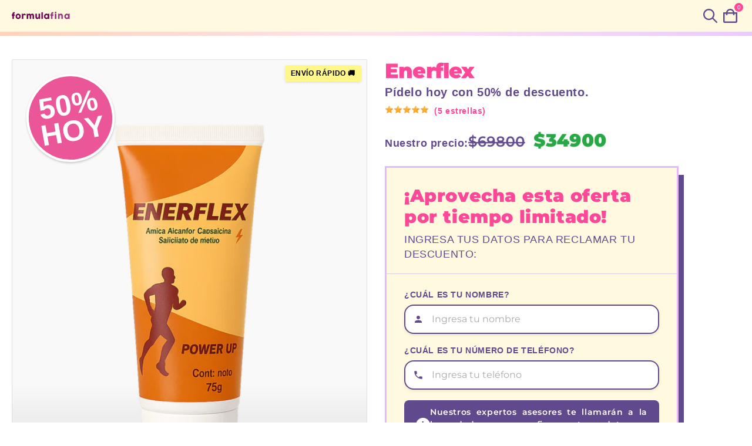

--- FILE ---
content_type: text/html; charset=utf-8
request_url: https://www.formulafina.com/products/enerflex-argentina
body_size: 21584
content:

<!DOCTYPE html>
<html class="no-js" lang="es">
  <head>
  <meta charset="utf-8">
  <meta http-equiv="X-UA-Compatible" content="IE=edge">
  <meta name="viewport" content="width=device-width,initial-scale=1">
  <meta name="robots" content="index,follow">
  <meta name="HandheldFriendly" content="True">
  <meta name="MobileOptimized" content="320">
  <meta name="theme-color" content="">
  <link rel="preconnect" href="https://www.googletagmanager.com" crossorigin>
  <link
    rel="preload"
    as="image"
    href="//www.formulafina.com/cdn/shop/t/10/assets/ff.logo2.png?v=69255149235084492451745940441"
    fetchpriority="high"
    type="image/png">
  <link
    rel="preload"
    as="image"
    fetchpriority="high"
    href="//www.formulafina.com/cdn/shop/files/product_enerflex_transparent_ab1346b5-2567-453f-a403-fb9c28d069eb.png?crop=center&height=300&v=1747964002&width=300"
    imagesrcset="//www.formulafina.com/cdn/shop/files/product_enerflex_transparent_ab1346b5-2567-453f-a403-fb9c28d069eb.png?crop=center&height=300&v=1747964002&width=300 300w,
                 //www.formulafina.com/cdn/shop/files/product_enerflex_transparent_ab1346b5-2567-453f-a403-fb9c28d069eb.png?crop=center&height=300&v=1747964002&width=600 600w"
    imagesizes="(max-width: 989px) 300px, 600px">
  
  
  <title>Enerflex - Argentina</title>
  <meta name="description" content="Enerflex es un nuevo gel frío/calor que ayuda a aliviar malestares de articulaciones y musculares. Su eficaz fórmula contiene Árnica, Extracto de Capsicum, Aceite de Gaulteria y Alcanfor. Enerflex es el aliado ideal para una vida activa y llena de energía a cualquier edad.">
  <meta property="og:title" content="Enerflex - Argentina">
  <meta property="og:description" content="Enerflex es un nuevo gel frío/calor que ayuda a aliviar malestares de articulaciones y musculares. Su eficaz fórmula contiene Árnica, Extracto de Capsicum, Aceite de Gaulteria y Alcanfor. Enerflex es el aliado ideal para una vida activa y llena de energía a cualquier edad.">
  <meta property="og:image" content="https://www.formulafina.com/cdn/shop/files/product_enerflex_transparent_ab1346b5-2567-453f-a403-fb9c28d069eb.png">
  <meta property="og:url" content="https://www.formulafina.com/es-ar/products/enerflex-argentina">
  <meta name="twitter:card" content="summary_large_image">
  <!-- Async CSS Loading -->
  <link rel="stylesheet" href="//www.formulafina.com/cdn/shop/t/10/assets/base.css?v=33522957052810217281747412529">  
  <link rel="preload" href="//www.formulafina.com/cdn/shop/t/10/assets/header.css?v=183846979647788743161746024419" as="style" onload="this.onload=null;this.rel='stylesheet'">
  <noscript><link rel="stylesheet" href="//www.formulafina.com/cdn/shop/t/10/assets/header.css?v=183846979647788743161746024419"></noscript>
  
  <link rel="preload" href="//www.formulafina.com/cdn/shop/t/10/assets/footer.css?v=36562290992303953641745940441" as="style" onload="this.onload=null;this.rel='stylesheet'">
  <noscript><link rel="stylesheet" href="//www.formulafina.com/cdn/shop/t/10/assets/footer.css?v=36562290992303953641745940441"></noscript>
  
  <link rel="preload" href="//www.formulafina.com/cdn/shop/t/10/assets/sticky-bar.css?v=58027548660110616531746813509" as="style" onload="this.onload=null;this.rel='stylesheet'">
  <noscript><link rel="stylesheet" href="//www.formulafina.com/cdn/shop/t/10/assets/sticky-bar.css?v=58027548660110616531746813509"></noscript>
  
    <link rel="stylesheet" href="//www.formulafina.com/cdn/shop/t/10/assets/product.css?v=175690454852379592101748292978">  
  
  <link rel="preload" href="//www.formulafina.com/cdn/shop/t/10/assets/content.css?v=142411237138636346621746807959" as="style" onload="this.onload=null;this.rel='stylesheet'">
  <noscript><link rel="stylesheet" href="//www.formulafina.com/cdn/shop/t/10/assets/content.css?v=142411237138636346621746807959"></noscript>
  
  <link rel="preload" href="//www.formulafina.com/cdn/shop/t/10/assets/offer.css?v=68847666120415863941748292995" as="style" onload="this.onload=null;this.rel='stylesheet'">
  <noscript><link rel="stylesheet" href="//www.formulafina.com/cdn/shop/t/10/assets/offer.css?v=68847666120415863941748292995"></noscript>
  
  <link rel="preload" href="//www.formulafina.com/cdn/shop/t/10/assets/small-testimonials.css?v=107361122874384915601745940442" as="style" onload="this.onload=null;this.rel='stylesheet'">
  <noscript><link rel="stylesheet" href="//www.formulafina.com/cdn/shop/t/10/assets/small-testimonials.css?v=107361122874384915601745940442"></noscript>

  <!-- CSS loading fallback (loadCSS polyfill) -->
  <script>
    !function(n){"use strict";n.loadCSS||(n.loadCSS=function(){});var o=loadCSS.relpreload={};if(o.support=function(){var e;try{e=n.document.createElement("link").relList.supports("preload")}catch(t){e=!1}return function(){return e}}(),o.bindMediaToggle=function(t){var e=t.media||"all";function a(){t.addEventListener?t.removeEventListener("load",a):t.attachEvent&&t.detachEvent("onload",a),t.setAttribute("onload",null),t.media=e}t.addEventListener?t.addEventListener("load",a):t.attachEvent&&t.attachEvent("onload",a),setTimeout(function(){t.rel="stylesheet",t.media="only x"}),setTimeout(a,3e3)},o.poly=function(){if(!o.support())for(var t=n.document.getElementsByTagName("link"),e=0;e<t.length;e++){var a=t[e];"preload"!==a.rel||"style"!==a.getAttribute("as")||a.getAttribute("data-loadcss")||(a.setAttribute("data-loadcss",!0),o.bindMediaToggle(a))}},!o.support()){o.poly();var t=n.setInterval(o.poly,500);n.addEventListener?n.addEventListener("load",function(){o.poly(),n.clearInterval(t)}):n.attachEvent&&n.attachEvent("onload",function(){o.poly(),n.clearInterval(t)})}"undefined"!=typeof exports?exports.loadCSS=loadCSS:n.loadCSS=loadCSS}("undefined"!=typeof global?global:this);
  </script>

  

  
  
    <link rel="canonical" href="https://www.formulafina.com/es-ar/products/enerflex-argentina">
    <link rel="alternate" hreflang="x-default" href="https://www.formulafina.com/es-ar/products/enerflex-argentina">
    <link rel="alternate" hreflang="es-ar" href="https://www.formulafina.com/es-ar/products/enerflex-argentina">
    <link rel="alternate" hreflang="es-bo" href="https://www.formulafina.com/es-bo/products/enerflex-bolivia">
    <link rel="alternate" hreflang="es-pe" href="https://www.formulafina.com/es-pe/products/enerflex-peru">

    <link rel="alternate" type="application/json+oembed" href="https://www.formulafina.com/es-ar/pages/product-info?product_id=enerflex-argentina">
  <script>window.performance && window.performance.mark && window.performance.mark('shopify.content_for_header.start');</script><meta id="shopify-digital-wallet" name="shopify-digital-wallet" content="/62438277288/digital_wallets/dialog">
<meta name="shopify-checkout-api-token" content="e280090c7225fe5f8fc05777012b6617">
<link rel="alternate" type="application/json+oembed" href="https://www.formulafina.com/products/enerflex-argentina.oembed">
<script async="async" src="/checkouts/internal/preloads.js?locale=es-US"></script>
<link rel="preconnect" href="https://shop.app" crossorigin="anonymous">
<script async="async" src="https://shop.app/checkouts/internal/preloads.js?locale=es-US&shop_id=62438277288" crossorigin="anonymous"></script>
<script id="apple-pay-shop-capabilities" type="application/json">{"shopId":62438277288,"countryCode":"US","currencyCode":"USD","merchantCapabilities":["supports3DS"],"merchantId":"gid:\/\/shopify\/Shop\/62438277288","merchantName":"FormulaFina","requiredBillingContactFields":["postalAddress","email"],"requiredShippingContactFields":["postalAddress","email"],"shippingType":"shipping","supportedNetworks":["visa","masterCard","amex","discover","elo","jcb"],"total":{"type":"pending","label":"FormulaFina","amount":"1.00"},"shopifyPaymentsEnabled":true,"supportsSubscriptions":true}</script>
<script id="shopify-features" type="application/json">{"accessToken":"e280090c7225fe5f8fc05777012b6617","betas":["rich-media-storefront-analytics"],"domain":"www.formulafina.com","predictiveSearch":true,"shopId":62438277288,"locale":"es"}</script>
<script>var Shopify = Shopify || {};
Shopify.shop = "formulafina.myshopify.com";
Shopify.locale = "es";
Shopify.currency = {"active":"USD","rate":"1.0"};
Shopify.country = "US";
Shopify.theme = {"name":"ff-main-main","id":145505419432,"schema_name":"Formula Fina Theme","schema_version":"3.0.160","theme_store_id":null,"role":"main"};
Shopify.theme.handle = "null";
Shopify.theme.style = {"id":null,"handle":null};
Shopify.cdnHost = "www.formulafina.com/cdn";
Shopify.routes = Shopify.routes || {};
Shopify.routes.root = "/";</script>
<script type="module">!function(o){(o.Shopify=o.Shopify||{}).modules=!0}(window);</script>
<script>!function(o){function n(){var o=[];function n(){o.push(Array.prototype.slice.apply(arguments))}return n.q=o,n}var t=o.Shopify=o.Shopify||{};t.loadFeatures=n(),t.autoloadFeatures=n()}(window);</script>
<script>
  window.ShopifyPay = window.ShopifyPay || {};
  window.ShopifyPay.apiHost = "shop.app\/pay";
  window.ShopifyPay.redirectState = null;
</script>
<script id="shop-js-analytics" type="application/json">{"pageType":"product"}</script>
<script defer="defer" async type="module" src="//www.formulafina.com/cdn/shopifycloud/shop-js/modules/v2/client.init-shop-cart-sync_CvZOh8Af.es.esm.js"></script>
<script defer="defer" async type="module" src="//www.formulafina.com/cdn/shopifycloud/shop-js/modules/v2/chunk.common_3Rxs6Qxh.esm.js"></script>
<script type="module">
  await import("//www.formulafina.com/cdn/shopifycloud/shop-js/modules/v2/client.init-shop-cart-sync_CvZOh8Af.es.esm.js");
await import("//www.formulafina.com/cdn/shopifycloud/shop-js/modules/v2/chunk.common_3Rxs6Qxh.esm.js");

  window.Shopify.SignInWithShop?.initShopCartSync?.({"fedCMEnabled":true,"windoidEnabled":true});

</script>
<script>
  window.Shopify = window.Shopify || {};
  if (!window.Shopify.featureAssets) window.Shopify.featureAssets = {};
  window.Shopify.featureAssets['shop-js'] = {"shop-cart-sync":["modules/v2/client.shop-cart-sync_rmK0axmV.es.esm.js","modules/v2/chunk.common_3Rxs6Qxh.esm.js"],"init-fed-cm":["modules/v2/client.init-fed-cm_ZaR7zFve.es.esm.js","modules/v2/chunk.common_3Rxs6Qxh.esm.js"],"shop-button":["modules/v2/client.shop-button_DtKRgnFY.es.esm.js","modules/v2/chunk.common_3Rxs6Qxh.esm.js"],"shop-cash-offers":["modules/v2/client.shop-cash-offers_CD08217J.es.esm.js","modules/v2/chunk.common_3Rxs6Qxh.esm.js","modules/v2/chunk.modal_DPIzVVvN.esm.js"],"init-windoid":["modules/v2/client.init-windoid_B42Q2JHR.es.esm.js","modules/v2/chunk.common_3Rxs6Qxh.esm.js"],"shop-toast-manager":["modules/v2/client.shop-toast-manager_BhL87v9O.es.esm.js","modules/v2/chunk.common_3Rxs6Qxh.esm.js"],"init-shop-email-lookup-coordinator":["modules/v2/client.init-shop-email-lookup-coordinator_CFAE-OH8.es.esm.js","modules/v2/chunk.common_3Rxs6Qxh.esm.js"],"init-shop-cart-sync":["modules/v2/client.init-shop-cart-sync_CvZOh8Af.es.esm.js","modules/v2/chunk.common_3Rxs6Qxh.esm.js"],"avatar":["modules/v2/client.avatar_BTnouDA3.es.esm.js"],"pay-button":["modules/v2/client.pay-button_x3Sl_UWF.es.esm.js","modules/v2/chunk.common_3Rxs6Qxh.esm.js"],"init-customer-accounts":["modules/v2/client.init-customer-accounts_DwzgN7WB.es.esm.js","modules/v2/client.shop-login-button_Bwv8tzNm.es.esm.js","modules/v2/chunk.common_3Rxs6Qxh.esm.js","modules/v2/chunk.modal_DPIzVVvN.esm.js"],"init-shop-for-new-customer-accounts":["modules/v2/client.init-shop-for-new-customer-accounts_l0dYgp_m.es.esm.js","modules/v2/client.shop-login-button_Bwv8tzNm.es.esm.js","modules/v2/chunk.common_3Rxs6Qxh.esm.js","modules/v2/chunk.modal_DPIzVVvN.esm.js"],"shop-login-button":["modules/v2/client.shop-login-button_Bwv8tzNm.es.esm.js","modules/v2/chunk.common_3Rxs6Qxh.esm.js","modules/v2/chunk.modal_DPIzVVvN.esm.js"],"init-customer-accounts-sign-up":["modules/v2/client.init-customer-accounts-sign-up_CqSuJy7r.es.esm.js","modules/v2/client.shop-login-button_Bwv8tzNm.es.esm.js","modules/v2/chunk.common_3Rxs6Qxh.esm.js","modules/v2/chunk.modal_DPIzVVvN.esm.js"],"shop-follow-button":["modules/v2/client.shop-follow-button_sMoqSZtr.es.esm.js","modules/v2/chunk.common_3Rxs6Qxh.esm.js","modules/v2/chunk.modal_DPIzVVvN.esm.js"],"checkout-modal":["modules/v2/client.checkout-modal_CwKmoEcx.es.esm.js","modules/v2/chunk.common_3Rxs6Qxh.esm.js","modules/v2/chunk.modal_DPIzVVvN.esm.js"],"lead-capture":["modules/v2/client.lead-capture_De9xQpTV.es.esm.js","modules/v2/chunk.common_3Rxs6Qxh.esm.js","modules/v2/chunk.modal_DPIzVVvN.esm.js"],"shop-login":["modules/v2/client.shop-login_DZKlOsWP.es.esm.js","modules/v2/chunk.common_3Rxs6Qxh.esm.js","modules/v2/chunk.modal_DPIzVVvN.esm.js"],"payment-terms":["modules/v2/client.payment-terms_WyOlUs-o.es.esm.js","modules/v2/chunk.common_3Rxs6Qxh.esm.js","modules/v2/chunk.modal_DPIzVVvN.esm.js"]};
</script>
<script id="__st">var __st={"a":62438277288,"offset":-18000,"reqid":"e88babd6-caca-417b-a7d0-4ebb0dbac5e3-1768730535","pageurl":"www.formulafina.com\/products\/enerflex-argentina","u":"7d6ade36901f","p":"product","rtyp":"product","rid":7598793031848};</script>
<script>window.ShopifyPaypalV4VisibilityTracking = true;</script>
<script id="captcha-bootstrap">!function(){'use strict';const t='contact',e='account',n='new_comment',o=[[t,t],['blogs',n],['comments',n],[t,'customer']],c=[[e,'customer_login'],[e,'guest_login'],[e,'recover_customer_password'],[e,'create_customer']],r=t=>t.map((([t,e])=>`form[action*='/${t}']:not([data-nocaptcha='true']) input[name='form_type'][value='${e}']`)).join(','),a=t=>()=>t?[...document.querySelectorAll(t)].map((t=>t.form)):[];function s(){const t=[...o],e=r(t);return a(e)}const i='password',u='form_key',d=['recaptcha-v3-token','g-recaptcha-response','h-captcha-response',i],f=()=>{try{return window.sessionStorage}catch{return}},m='__shopify_v',_=t=>t.elements[u];function p(t,e,n=!1){try{const o=window.sessionStorage,c=JSON.parse(o.getItem(e)),{data:r}=function(t){const{data:e,action:n}=t;return t[m]||n?{data:e,action:n}:{data:t,action:n}}(c);for(const[e,n]of Object.entries(r))t.elements[e]&&(t.elements[e].value=n);n&&o.removeItem(e)}catch(o){console.error('form repopulation failed',{error:o})}}const l='form_type',E='cptcha';function T(t){t.dataset[E]=!0}const w=window,h=w.document,L='Shopify',v='ce_forms',y='captcha';let A=!1;((t,e)=>{const n=(g='f06e6c50-85a8-45c8-87d0-21a2b65856fe',I='https://cdn.shopify.com/shopifycloud/storefront-forms-hcaptcha/ce_storefront_forms_captcha_hcaptcha.v1.5.2.iife.js',D={infoText:'Protegido por hCaptcha',privacyText:'Privacidad',termsText:'Términos'},(t,e,n)=>{const o=w[L][v],c=o.bindForm;if(c)return c(t,g,e,D).then(n);var r;o.q.push([[t,g,e,D],n]),r=I,A||(h.body.append(Object.assign(h.createElement('script'),{id:'captcha-provider',async:!0,src:r})),A=!0)});var g,I,D;w[L]=w[L]||{},w[L][v]=w[L][v]||{},w[L][v].q=[],w[L][y]=w[L][y]||{},w[L][y].protect=function(t,e){n(t,void 0,e),T(t)},Object.freeze(w[L][y]),function(t,e,n,w,h,L){const[v,y,A,g]=function(t,e,n){const i=e?o:[],u=t?c:[],d=[...i,...u],f=r(d),m=r(i),_=r(d.filter((([t,e])=>n.includes(e))));return[a(f),a(m),a(_),s()]}(w,h,L),I=t=>{const e=t.target;return e instanceof HTMLFormElement?e:e&&e.form},D=t=>v().includes(t);t.addEventListener('submit',(t=>{const e=I(t);if(!e)return;const n=D(e)&&!e.dataset.hcaptchaBound&&!e.dataset.recaptchaBound,o=_(e),c=g().includes(e)&&(!o||!o.value);(n||c)&&t.preventDefault(),c&&!n&&(function(t){try{if(!f())return;!function(t){const e=f();if(!e)return;const n=_(t);if(!n)return;const o=n.value;o&&e.removeItem(o)}(t);const e=Array.from(Array(32),(()=>Math.random().toString(36)[2])).join('');!function(t,e){_(t)||t.append(Object.assign(document.createElement('input'),{type:'hidden',name:u})),t.elements[u].value=e}(t,e),function(t,e){const n=f();if(!n)return;const o=[...t.querySelectorAll(`input[type='${i}']`)].map((({name:t})=>t)),c=[...d,...o],r={};for(const[a,s]of new FormData(t).entries())c.includes(a)||(r[a]=s);n.setItem(e,JSON.stringify({[m]:1,action:t.action,data:r}))}(t,e)}catch(e){console.error('failed to persist form',e)}}(e),e.submit())}));const S=(t,e)=>{t&&!t.dataset[E]&&(n(t,e.some((e=>e===t))),T(t))};for(const o of['focusin','change'])t.addEventListener(o,(t=>{const e=I(t);D(e)&&S(e,y())}));const B=e.get('form_key'),M=e.get(l),P=B&&M;t.addEventListener('DOMContentLoaded',(()=>{const t=y();if(P)for(const e of t)e.elements[l].value===M&&p(e,B);[...new Set([...A(),...v().filter((t=>'true'===t.dataset.shopifyCaptcha))])].forEach((e=>S(e,t)))}))}(h,new URLSearchParams(w.location.search),n,t,e,['guest_login'])})(!0,!0)}();</script>
<script integrity="sha256-4kQ18oKyAcykRKYeNunJcIwy7WH5gtpwJnB7kiuLZ1E=" data-source-attribution="shopify.loadfeatures" defer="defer" src="//www.formulafina.com/cdn/shopifycloud/storefront/assets/storefront/load_feature-a0a9edcb.js" crossorigin="anonymous"></script>
<script crossorigin="anonymous" defer="defer" src="//www.formulafina.com/cdn/shopifycloud/storefront/assets/shopify_pay/storefront-65b4c6d7.js?v=20250812"></script>
<script data-source-attribution="shopify.dynamic_checkout.dynamic.init">var Shopify=Shopify||{};Shopify.PaymentButton=Shopify.PaymentButton||{isStorefrontPortableWallets:!0,init:function(){window.Shopify.PaymentButton.init=function(){};var t=document.createElement("script");t.src="https://www.formulafina.com/cdn/shopifycloud/portable-wallets/latest/portable-wallets.es.js",t.type="module",document.head.appendChild(t)}};
</script>
<script data-source-attribution="shopify.dynamic_checkout.buyer_consent">
  function portableWalletsHideBuyerConsent(e){var t=document.getElementById("shopify-buyer-consent"),n=document.getElementById("shopify-subscription-policy-button");t&&n&&(t.classList.add("hidden"),t.setAttribute("aria-hidden","true"),n.removeEventListener("click",e))}function portableWalletsShowBuyerConsent(e){var t=document.getElementById("shopify-buyer-consent"),n=document.getElementById("shopify-subscription-policy-button");t&&n&&(t.classList.remove("hidden"),t.removeAttribute("aria-hidden"),n.addEventListener("click",e))}window.Shopify?.PaymentButton&&(window.Shopify.PaymentButton.hideBuyerConsent=portableWalletsHideBuyerConsent,window.Shopify.PaymentButton.showBuyerConsent=portableWalletsShowBuyerConsent);
</script>
<script data-source-attribution="shopify.dynamic_checkout.cart.bootstrap">document.addEventListener("DOMContentLoaded",(function(){function t(){return document.querySelector("shopify-accelerated-checkout-cart, shopify-accelerated-checkout")}if(t())Shopify.PaymentButton.init();else{new MutationObserver((function(e,n){t()&&(Shopify.PaymentButton.init(),n.disconnect())})).observe(document.body,{childList:!0,subtree:!0})}}));
</script>
<link id="shopify-accelerated-checkout-styles" rel="stylesheet" media="screen" href="https://www.formulafina.com/cdn/shopifycloud/portable-wallets/latest/accelerated-checkout-backwards-compat.css" crossorigin="anonymous">
<style id="shopify-accelerated-checkout-cart">
        #shopify-buyer-consent {
  margin-top: 1em;
  display: inline-block;
  width: 100%;
}

#shopify-buyer-consent.hidden {
  display: none;
}

#shopify-subscription-policy-button {
  background: none;
  border: none;
  padding: 0;
  text-decoration: underline;
  font-size: inherit;
  cursor: pointer;
}

#shopify-subscription-policy-button::before {
  box-shadow: none;
}

      </style>

<script>window.performance && window.performance.mark && window.performance.mark('shopify.content_for_header.end');</script>

  <link rel="shortcut icon" type="image/x-icon" href="//www.formulafina.com/cdn/shop/t/10/assets/favicon.png?v=148718616098839658131745940441">

<!-- Google tag (gtag.js) -->
<script async src="https://www.googletagmanager.com/gtag/js?id=GT-K4LB9VL"></script>
<script>
  window.dataLayer = window.dataLayer || [];
  function gtag(){dataLayer.push(arguments);}
  gtag('js', new Date());
  gtag('config', 'GT-K4LB9VL', {'allow_enhanced_conversions':true});
</script>
  
  
    <script>function getParam(e){var i=RegExp("[?&]"+e+"=([^&]*)").exec(window.location.search);return i&&decodeURIComponent(i[1].replace(/\+/g," "))}
function getCookie(e){let i=e+"=",t;return decodeURIComponent(document.cookie).split("; ").forEach(e=>{0===e.indexOf(i)&&(t=e.substring(i.length))}),t}
window.lazySizesConfig=window.lazySizesConfig||{},window.lazySizesConfig.loadMode=1,window.lazySizesConfig.expand=500,window.lazySizesConfig.loadHidden=!1;let gclid=getParam("gclid");if(gclid){let e=new Date();e.setTime(e.getTime()+432e6);let i="expires="+e.toUTCString();document.cookie="_ff_gclid="+gclid+"; "+i+"; path=/; domain=.formulafina.com"}
let userId=getCookie("_ff_userId");if(""==userId||void 0===userId){userId="uid-"+new Date().getTime();let t=new Date();t.setTime(t.getTime()+31536e6);let n="expires="+t.toUTCString();document.cookie="_ff_userId="+userId+";"+n+";path=/; domain=.formulafina.com"}</script>

    
    <script>document.addEventListener("DOMContentLoaded",function(){"Enerflex".replace(/[.*+?^${}()|[\]\\]/g,"\\$&");for(var e=RegExp("(?<![A-Za-z0-9])("+"Enerflex".replace(/[.*+?^${}()|[\]\\]/g,"\\$&")+"(?:-(?:t|ot|at|et|\xf6t|b\xf3l|ra|val))?)(?![A-Za-z0-9])","gi"),r=document.createTreeWalker(document.body,NodeFilter.SHOW_TEXT,null,!1),t=[];r.nextNode();)t.push(r.currentNode);t.forEach(function(r){if(r.parentNode&&["P","H4","LI"].includes(r.parentNode.tagName)&&!function e(r){for(;r;){if(1===r.nodeType&&"strong"===r.tagName.toLowerCase())return!0;r=r.parentNode}return!1}(r)){var t=r.textContent,n=t.replace(e,function(e,r){return"<strong>"+r+"</strong>"});if(n!==t){var a=document.createElement("div");a.innerHTML=n;for(var o=document.createDocumentFragment();a.firstChild;)o.appendChild(a.firstChild);r.parentNode.replaceChild(o,r)}}})});</script>
    
    <script>(function(){const params=new URLSearchParams(window.location.search);const utmKeys=['utm_source','utm_medium','utm_campaign','utm_term','utm_content','gclid','adname'];document.addEventListener('submit',function(e){const form=e.target;if(form.tagName!=='FORM'||form.method.toLowerCase()!=='post')return;utmKeys.forEach(key=>{const value=params.get(key);if(value){let input=form.querySelector(`input[name="${key}"]`);if(!input){input=document.createElement('input');input.type='hidden';input.name=key;form.appendChild(input)}
input.value=value}})},!0)})();</script>

    
    <script type="application/ld+json">
    {
      "@context": "http://schema.org",
      "@type": "Organization",
      "name": "FormulaFina",
      "sameAs": [
        "https://www.facebook.com/FormulaFina/"
       ],
      "url": "https://www.formulafina.com"
    }
    </script>
    <script type="application/ld+json">
    {
      "@context": "http://schema.org/",
      "@type": "Product",
      "name": "Enerflex - Argentina",
      "image": "files/product_enerflex_transparent_ab1346b5-2567-453f-a403-fb9c28d069eb.png",
      "description": "\u003cp\u003e\u003cstrong\u003eEnerflex\u003c\/strong\u003e es un nuevo gel con efecto calor con ingredientes botánicos que ayudan a aliviar malestares de articulaciones y musculares:\u003cbr\u003e\u003c\/p\u003e\n\u003cul\u003e\n\u003cli\u003eIdeal para músculos y articulaciones\u003c\/li\u003e\n\u003cli\u003ePoderoso anti-inflamatorio natural\u003cbr\u003e\n\u003c\/li\u003e\n\u003cli\u003eEfecto calor para mayor efectividad\u003c\/li\u003e\n\u003cli\u003eFórmula segura y natural\u003cbr\u003e\n\u003c\/li\u003e\n\u003c\/ul\u003e\n\u003cp\u003e\u003cmeta charset=\"utf-8\"\u003eSu eficaz fórmula contiene Árnica, Extracto de Capsicum, Aceite de Gaulteria y Alcanfor. Cuatro ingredientes cuidadosamente elegidos para maximizar y potenciar su acción anti-inflamatoria.\u003cbr\u003e\u003cbr\u003e\u003cstrong\u003eEnerflex\u003c\/strong\u003e es el aliado ideal para una vida activa y llena de energía a cualquier edad.\u003c\/p\u003e",
      "brand": {
        "@type": "Thing",
        "name": "FormulaFina"
      },
      "offers": {
        "@type": "Offer",
        "priceCurrency": "ARS",
        "price": "34900",
        "availability": "http://schema.org/InStock",
        "url": "https://www.formulafina.com/es-ar/products/enerflex-argentina",
        "seller": {
          "@type": "Organization",
          "name": "FormulaFina"
        },
        "priceValidUntil": "2027-01-18"
      }
    }
    </script>
  

  <script defer src="//www.formulafina.com/cdn/shop/t/10/assets/lazysizes.min.js?v=102099890693793889171745940442" ></script>

  
<!-- BEGIN app block: shopify://apps/crazy-egg/blocks/app-embed/7ea73823-6ad9-4252-a63e-088397d54aed -->
  <script async src="https://script.crazyegg.com/pages/scripts/0126/9767.js"></script>



<!-- END app block --><link href="https://monorail-edge.shopifysvc.com" rel="dns-prefetch">
<script>(function(){if ("sendBeacon" in navigator && "performance" in window) {try {var session_token_from_headers = performance.getEntriesByType('navigation')[0].serverTiming.find(x => x.name == '_s').description;} catch {var session_token_from_headers = undefined;}var session_cookie_matches = document.cookie.match(/_shopify_s=([^;]*)/);var session_token_from_cookie = session_cookie_matches && session_cookie_matches.length === 2 ? session_cookie_matches[1] : "";var session_token = session_token_from_headers || session_token_from_cookie || "";function handle_abandonment_event(e) {var entries = performance.getEntries().filter(function(entry) {return /monorail-edge.shopifysvc.com/.test(entry.name);});if (!window.abandonment_tracked && entries.length === 0) {window.abandonment_tracked = true;var currentMs = Date.now();var navigation_start = performance.timing.navigationStart;var payload = {shop_id: 62438277288,url: window.location.href,navigation_start,duration: currentMs - navigation_start,session_token,page_type: "product"};window.navigator.sendBeacon("https://monorail-edge.shopifysvc.com/v1/produce", JSON.stringify({schema_id: "online_store_buyer_site_abandonment/1.1",payload: payload,metadata: {event_created_at_ms: currentMs,event_sent_at_ms: currentMs}}));}}window.addEventListener('pagehide', handle_abandonment_event);}}());</script>
<script id="web-pixels-manager-setup">(function e(e,d,r,n,o){if(void 0===o&&(o={}),!Boolean(null===(a=null===(i=window.Shopify)||void 0===i?void 0:i.analytics)||void 0===a?void 0:a.replayQueue)){var i,a;window.Shopify=window.Shopify||{};var t=window.Shopify;t.analytics=t.analytics||{};var s=t.analytics;s.replayQueue=[],s.publish=function(e,d,r){return s.replayQueue.push([e,d,r]),!0};try{self.performance.mark("wpm:start")}catch(e){}var l=function(){var e={modern:/Edge?\/(1{2}[4-9]|1[2-9]\d|[2-9]\d{2}|\d{4,})\.\d+(\.\d+|)|Firefox\/(1{2}[4-9]|1[2-9]\d|[2-9]\d{2}|\d{4,})\.\d+(\.\d+|)|Chrom(ium|e)\/(9{2}|\d{3,})\.\d+(\.\d+|)|(Maci|X1{2}).+ Version\/(15\.\d+|(1[6-9]|[2-9]\d|\d{3,})\.\d+)([,.]\d+|)( \(\w+\)|)( Mobile\/\w+|) Safari\/|Chrome.+OPR\/(9{2}|\d{3,})\.\d+\.\d+|(CPU[ +]OS|iPhone[ +]OS|CPU[ +]iPhone|CPU IPhone OS|CPU iPad OS)[ +]+(15[._]\d+|(1[6-9]|[2-9]\d|\d{3,})[._]\d+)([._]\d+|)|Android:?[ /-](13[3-9]|1[4-9]\d|[2-9]\d{2}|\d{4,})(\.\d+|)(\.\d+|)|Android.+Firefox\/(13[5-9]|1[4-9]\d|[2-9]\d{2}|\d{4,})\.\d+(\.\d+|)|Android.+Chrom(ium|e)\/(13[3-9]|1[4-9]\d|[2-9]\d{2}|\d{4,})\.\d+(\.\d+|)|SamsungBrowser\/([2-9]\d|\d{3,})\.\d+/,legacy:/Edge?\/(1[6-9]|[2-9]\d|\d{3,})\.\d+(\.\d+|)|Firefox\/(5[4-9]|[6-9]\d|\d{3,})\.\d+(\.\d+|)|Chrom(ium|e)\/(5[1-9]|[6-9]\d|\d{3,})\.\d+(\.\d+|)([\d.]+$|.*Safari\/(?![\d.]+ Edge\/[\d.]+$))|(Maci|X1{2}).+ Version\/(10\.\d+|(1[1-9]|[2-9]\d|\d{3,})\.\d+)([,.]\d+|)( \(\w+\)|)( Mobile\/\w+|) Safari\/|Chrome.+OPR\/(3[89]|[4-9]\d|\d{3,})\.\d+\.\d+|(CPU[ +]OS|iPhone[ +]OS|CPU[ +]iPhone|CPU IPhone OS|CPU iPad OS)[ +]+(10[._]\d+|(1[1-9]|[2-9]\d|\d{3,})[._]\d+)([._]\d+|)|Android:?[ /-](13[3-9]|1[4-9]\d|[2-9]\d{2}|\d{4,})(\.\d+|)(\.\d+|)|Mobile Safari.+OPR\/([89]\d|\d{3,})\.\d+\.\d+|Android.+Firefox\/(13[5-9]|1[4-9]\d|[2-9]\d{2}|\d{4,})\.\d+(\.\d+|)|Android.+Chrom(ium|e)\/(13[3-9]|1[4-9]\d|[2-9]\d{2}|\d{4,})\.\d+(\.\d+|)|Android.+(UC? ?Browser|UCWEB|U3)[ /]?(15\.([5-9]|\d{2,})|(1[6-9]|[2-9]\d|\d{3,})\.\d+)\.\d+|SamsungBrowser\/(5\.\d+|([6-9]|\d{2,})\.\d+)|Android.+MQ{2}Browser\/(14(\.(9|\d{2,})|)|(1[5-9]|[2-9]\d|\d{3,})(\.\d+|))(\.\d+|)|K[Aa][Ii]OS\/(3\.\d+|([4-9]|\d{2,})\.\d+)(\.\d+|)/},d=e.modern,r=e.legacy,n=navigator.userAgent;return n.match(d)?"modern":n.match(r)?"legacy":"unknown"}(),u="modern"===l?"modern":"legacy",c=(null!=n?n:{modern:"",legacy:""})[u],f=function(e){return[e.baseUrl,"/wpm","/b",e.hashVersion,"modern"===e.buildTarget?"m":"l",".js"].join("")}({baseUrl:d,hashVersion:r,buildTarget:u}),m=function(e){var d=e.version,r=e.bundleTarget,n=e.surface,o=e.pageUrl,i=e.monorailEndpoint;return{emit:function(e){var a=e.status,t=e.errorMsg,s=(new Date).getTime(),l=JSON.stringify({metadata:{event_sent_at_ms:s},events:[{schema_id:"web_pixels_manager_load/3.1",payload:{version:d,bundle_target:r,page_url:o,status:a,surface:n,error_msg:t},metadata:{event_created_at_ms:s}}]});if(!i)return console&&console.warn&&console.warn("[Web Pixels Manager] No Monorail endpoint provided, skipping logging."),!1;try{return self.navigator.sendBeacon.bind(self.navigator)(i,l)}catch(e){}var u=new XMLHttpRequest;try{return u.open("POST",i,!0),u.setRequestHeader("Content-Type","text/plain"),u.send(l),!0}catch(e){return console&&console.warn&&console.warn("[Web Pixels Manager] Got an unhandled error while logging to Monorail."),!1}}}}({version:r,bundleTarget:l,surface:e.surface,pageUrl:self.location.href,monorailEndpoint:e.monorailEndpoint});try{o.browserTarget=l,function(e){var d=e.src,r=e.async,n=void 0===r||r,o=e.onload,i=e.onerror,a=e.sri,t=e.scriptDataAttributes,s=void 0===t?{}:t,l=document.createElement("script"),u=document.querySelector("head"),c=document.querySelector("body");if(l.async=n,l.src=d,a&&(l.integrity=a,l.crossOrigin="anonymous"),s)for(var f in s)if(Object.prototype.hasOwnProperty.call(s,f))try{l.dataset[f]=s[f]}catch(e){}if(o&&l.addEventListener("load",o),i&&l.addEventListener("error",i),u)u.appendChild(l);else{if(!c)throw new Error("Did not find a head or body element to append the script");c.appendChild(l)}}({src:f,async:!0,onload:function(){if(!function(){var e,d;return Boolean(null===(d=null===(e=window.Shopify)||void 0===e?void 0:e.analytics)||void 0===d?void 0:d.initialized)}()){var d=window.webPixelsManager.init(e)||void 0;if(d){var r=window.Shopify.analytics;r.replayQueue.forEach((function(e){var r=e[0],n=e[1],o=e[2];d.publishCustomEvent(r,n,o)})),r.replayQueue=[],r.publish=d.publishCustomEvent,r.visitor=d.visitor,r.initialized=!0}}},onerror:function(){return m.emit({status:"failed",errorMsg:"".concat(f," has failed to load")})},sri:function(e){var d=/^sha384-[A-Za-z0-9+/=]+$/;return"string"==typeof e&&d.test(e)}(c)?c:"",scriptDataAttributes:o}),m.emit({status:"loading"})}catch(e){m.emit({status:"failed",errorMsg:(null==e?void 0:e.message)||"Unknown error"})}}})({shopId: 62438277288,storefrontBaseUrl: "https://www.formulafina.com",extensionsBaseUrl: "https://extensions.shopifycdn.com/cdn/shopifycloud/web-pixels-manager",monorailEndpoint: "https://monorail-edge.shopifysvc.com/unstable/produce_batch",surface: "storefront-renderer",enabledBetaFlags: ["2dca8a86"],webPixelsConfigList: [{"id":"158924968","eventPayloadVersion":"1","runtimeContext":"LAX","scriptVersion":"1","type":"CUSTOM","privacyPurposes":["SALE_OF_DATA"],"name":"sgtm"},{"id":"shopify-app-pixel","configuration":"{}","eventPayloadVersion":"v1","runtimeContext":"STRICT","scriptVersion":"0450","apiClientId":"shopify-pixel","type":"APP","privacyPurposes":["ANALYTICS","MARKETING"]},{"id":"shopify-custom-pixel","eventPayloadVersion":"v1","runtimeContext":"LAX","scriptVersion":"0450","apiClientId":"shopify-pixel","type":"CUSTOM","privacyPurposes":["ANALYTICS","MARKETING"]}],isMerchantRequest: false,initData: {"shop":{"name":"FormulaFina","paymentSettings":{"currencyCode":"USD"},"myshopifyDomain":"formulafina.myshopify.com","countryCode":"US","storefrontUrl":"https:\/\/www.formulafina.com"},"customer":null,"cart":null,"checkout":null,"productVariants":[{"price":{"amount":31.0,"currencyCode":"USD"},"product":{"title":"Enerflex - Argentina","vendor":"FormulaFina","id":"7598793031848","untranslatedTitle":"Enerflex - Argentina","url":"\/products\/enerflex-argentina","type":""},"id":"42828714049704","image":{"src":"\/\/www.formulafina.com\/cdn\/shop\/files\/product_enerflex_transparent_ab1346b5-2567-453f-a403-fb9c28d069eb.png?v=1747964002"},"sku":"","title":"Default Title","untranslatedTitle":"Default Title"}],"purchasingCompany":null},},"https://www.formulafina.com/cdn","fcfee988w5aeb613cpc8e4bc33m6693e112",{"modern":"","legacy":""},{"shopId":"62438277288","storefrontBaseUrl":"https:\/\/www.formulafina.com","extensionBaseUrl":"https:\/\/extensions.shopifycdn.com\/cdn\/shopifycloud\/web-pixels-manager","surface":"storefront-renderer","enabledBetaFlags":"[\"2dca8a86\"]","isMerchantRequest":"false","hashVersion":"fcfee988w5aeb613cpc8e4bc33m6693e112","publish":"custom","events":"[[\"page_viewed\",{}],[\"product_viewed\",{\"productVariant\":{\"price\":{\"amount\":31.0,\"currencyCode\":\"USD\"},\"product\":{\"title\":\"Enerflex - Argentina\",\"vendor\":\"FormulaFina\",\"id\":\"7598793031848\",\"untranslatedTitle\":\"Enerflex - Argentina\",\"url\":\"\/products\/enerflex-argentina\",\"type\":\"\"},\"id\":\"42828714049704\",\"image\":{\"src\":\"\/\/www.formulafina.com\/cdn\/shop\/files\/product_enerflex_transparent_ab1346b5-2567-453f-a403-fb9c28d069eb.png?v=1747964002\"},\"sku\":\"\",\"title\":\"Default Title\",\"untranslatedTitle\":\"Default Title\"}}]]"});</script><script>
  window.ShopifyAnalytics = window.ShopifyAnalytics || {};
  window.ShopifyAnalytics.meta = window.ShopifyAnalytics.meta || {};
  window.ShopifyAnalytics.meta.currency = 'USD';
  var meta = {"product":{"id":7598793031848,"gid":"gid:\/\/shopify\/Product\/7598793031848","vendor":"FormulaFina","type":"","handle":"enerflex-argentina","variants":[{"id":42828714049704,"price":3100,"name":"Enerflex - Argentina","public_title":null,"sku":""}],"remote":false},"page":{"pageType":"product","resourceType":"product","resourceId":7598793031848,"requestId":"e88babd6-caca-417b-a7d0-4ebb0dbac5e3-1768730535"}};
  for (var attr in meta) {
    window.ShopifyAnalytics.meta[attr] = meta[attr];
  }
</script>
<script class="analytics">
  (function () {
    var customDocumentWrite = function(content) {
      var jquery = null;

      if (window.jQuery) {
        jquery = window.jQuery;
      } else if (window.Checkout && window.Checkout.$) {
        jquery = window.Checkout.$;
      }

      if (jquery) {
        jquery('body').append(content);
      }
    };

    var hasLoggedConversion = function(token) {
      if (token) {
        return document.cookie.indexOf('loggedConversion=' + token) !== -1;
      }
      return false;
    }

    var setCookieIfConversion = function(token) {
      if (token) {
        var twoMonthsFromNow = new Date(Date.now());
        twoMonthsFromNow.setMonth(twoMonthsFromNow.getMonth() + 2);

        document.cookie = 'loggedConversion=' + token + '; expires=' + twoMonthsFromNow;
      }
    }

    var trekkie = window.ShopifyAnalytics.lib = window.trekkie = window.trekkie || [];
    if (trekkie.integrations) {
      return;
    }
    trekkie.methods = [
      'identify',
      'page',
      'ready',
      'track',
      'trackForm',
      'trackLink'
    ];
    trekkie.factory = function(method) {
      return function() {
        var args = Array.prototype.slice.call(arguments);
        args.unshift(method);
        trekkie.push(args);
        return trekkie;
      };
    };
    for (var i = 0; i < trekkie.methods.length; i++) {
      var key = trekkie.methods[i];
      trekkie[key] = trekkie.factory(key);
    }
    trekkie.load = function(config) {
      trekkie.config = config || {};
      trekkie.config.initialDocumentCookie = document.cookie;
      var first = document.getElementsByTagName('script')[0];
      var script = document.createElement('script');
      script.type = 'text/javascript';
      script.onerror = function(e) {
        var scriptFallback = document.createElement('script');
        scriptFallback.type = 'text/javascript';
        scriptFallback.onerror = function(error) {
                var Monorail = {
      produce: function produce(monorailDomain, schemaId, payload) {
        var currentMs = new Date().getTime();
        var event = {
          schema_id: schemaId,
          payload: payload,
          metadata: {
            event_created_at_ms: currentMs,
            event_sent_at_ms: currentMs
          }
        };
        return Monorail.sendRequest("https://" + monorailDomain + "/v1/produce", JSON.stringify(event));
      },
      sendRequest: function sendRequest(endpointUrl, payload) {
        // Try the sendBeacon API
        if (window && window.navigator && typeof window.navigator.sendBeacon === 'function' && typeof window.Blob === 'function' && !Monorail.isIos12()) {
          var blobData = new window.Blob([payload], {
            type: 'text/plain'
          });

          if (window.navigator.sendBeacon(endpointUrl, blobData)) {
            return true;
          } // sendBeacon was not successful

        } // XHR beacon

        var xhr = new XMLHttpRequest();

        try {
          xhr.open('POST', endpointUrl);
          xhr.setRequestHeader('Content-Type', 'text/plain');
          xhr.send(payload);
        } catch (e) {
          console.log(e);
        }

        return false;
      },
      isIos12: function isIos12() {
        return window.navigator.userAgent.lastIndexOf('iPhone; CPU iPhone OS 12_') !== -1 || window.navigator.userAgent.lastIndexOf('iPad; CPU OS 12_') !== -1;
      }
    };
    Monorail.produce('monorail-edge.shopifysvc.com',
      'trekkie_storefront_load_errors/1.1',
      {shop_id: 62438277288,
      theme_id: 145505419432,
      app_name: "storefront",
      context_url: window.location.href,
      source_url: "//www.formulafina.com/cdn/s/trekkie.storefront.cd680fe47e6c39ca5d5df5f0a32d569bc48c0f27.min.js"});

        };
        scriptFallback.async = true;
        scriptFallback.src = '//www.formulafina.com/cdn/s/trekkie.storefront.cd680fe47e6c39ca5d5df5f0a32d569bc48c0f27.min.js';
        first.parentNode.insertBefore(scriptFallback, first);
      };
      script.async = true;
      script.src = '//www.formulafina.com/cdn/s/trekkie.storefront.cd680fe47e6c39ca5d5df5f0a32d569bc48c0f27.min.js';
      first.parentNode.insertBefore(script, first);
    };
    trekkie.load(
      {"Trekkie":{"appName":"storefront","development":false,"defaultAttributes":{"shopId":62438277288,"isMerchantRequest":null,"themeId":145505419432,"themeCityHash":"4747160810018049337","contentLanguage":"es","currency":"USD","eventMetadataId":"555fe35f-27c3-4d2e-9e24-388bf97b70a2"},"isServerSideCookieWritingEnabled":true,"monorailRegion":"shop_domain","enabledBetaFlags":["65f19447"]},"Session Attribution":{},"S2S":{"facebookCapiEnabled":false,"source":"trekkie-storefront-renderer","apiClientId":580111}}
    );

    var loaded = false;
    trekkie.ready(function() {
      if (loaded) return;
      loaded = true;

      window.ShopifyAnalytics.lib = window.trekkie;

      var originalDocumentWrite = document.write;
      document.write = customDocumentWrite;
      try { window.ShopifyAnalytics.merchantGoogleAnalytics.call(this); } catch(error) {};
      document.write = originalDocumentWrite;

      window.ShopifyAnalytics.lib.page(null,{"pageType":"product","resourceType":"product","resourceId":7598793031848,"requestId":"e88babd6-caca-417b-a7d0-4ebb0dbac5e3-1768730535","shopifyEmitted":true});

      var match = window.location.pathname.match(/checkouts\/(.+)\/(thank_you|post_purchase)/)
      var token = match? match[1]: undefined;
      if (!hasLoggedConversion(token)) {
        setCookieIfConversion(token);
        window.ShopifyAnalytics.lib.track("Viewed Product",{"currency":"USD","variantId":42828714049704,"productId":7598793031848,"productGid":"gid:\/\/shopify\/Product\/7598793031848","name":"Enerflex - Argentina","price":"31.00","sku":"","brand":"FormulaFina","variant":null,"category":"","nonInteraction":true,"remote":false},undefined,undefined,{"shopifyEmitted":true});
      window.ShopifyAnalytics.lib.track("monorail:\/\/trekkie_storefront_viewed_product\/1.1",{"currency":"USD","variantId":42828714049704,"productId":7598793031848,"productGid":"gid:\/\/shopify\/Product\/7598793031848","name":"Enerflex - Argentina","price":"31.00","sku":"","brand":"FormulaFina","variant":null,"category":"","nonInteraction":true,"remote":false,"referer":"https:\/\/www.formulafina.com\/products\/enerflex-argentina"});
      }
    });


        var eventsListenerScript = document.createElement('script');
        eventsListenerScript.async = true;
        eventsListenerScript.src = "//www.formulafina.com/cdn/shopifycloud/storefront/assets/shop_events_listener-3da45d37.js";
        document.getElementsByTagName('head')[0].appendChild(eventsListenerScript);

})();</script>
<script
  defer
  src="https://www.formulafina.com/cdn/shopifycloud/perf-kit/shopify-perf-kit-3.0.4.min.js"
  data-application="storefront-renderer"
  data-shop-id="62438277288"
  data-render-region="gcp-us-central1"
  data-page-type="product"
  data-theme-instance-id="145505419432"
  data-theme-name="Formula Fina Theme"
  data-theme-version="3.0.160"
  data-monorail-region="shop_domain"
  data-resource-timing-sampling-rate="10"
  data-shs="true"
  data-shs-beacon="true"
  data-shs-export-with-fetch="true"
  data-shs-logs-sample-rate="1"
  data-shs-beacon-endpoint="https://www.formulafina.com/api/collect"
></script>
</head>
  <body class="ver-AR">
    <!-- ==================== HEADER ==================== -->
    <sticky-header class="header-wrapper color-accent-1 gradient header-wrapper--border-bottom">
        <header class="header header--middle-left page-width header--has-menu">
            <button class="header__icon header__icon--menu header__icon--summary link focus-inset" aria-label="Menu">
                 <i class="icon icon-hamburger" aria-hidden="true"></i>
            </button>
            <a href="/" class="header__heading-link">
                <!-- Keep FF logo, assuming FF is the brand -->
                <img src="//www.formulafina.com/cdn/shop/t/10/assets/ff.logo2.png?v=69255149235084492451745940441" loading="lazy" class="header__heading-logo" width="100" height="40" alt="FormulaFina">
            </a>
            <div class="header__icons">
                 <button class="header__icon header__icon--search link focus-inset" aria-label="Search">
                     <i class="icon icon-search" aria-hidden="true"></i>
                 </button>
                <button class="header__icon header__icon--cart link focus-inset">
                    <i class="icon icon-cart" aria-hidden="true"></i>
                    <span class="visually-hidden">Cart</span>
                    <div class="cart-count-bubble"><span aria-hidden="true">0</span></div>
                </button>
            </div>
        </header>
    </sticky-header>
    <!-- ==================== END HEADER ==================== -->
    <main id="MainContent" role="main">
      
        <!-- Failed to render section "zp-product-header-content": section file "product-header-content-zipifypages.liquid" does not exist --><div id="shopify-section-template--18647871160488__main" class="shopify-section"><!-- ==================== START PRODUCT SECTION ==================== -->










<section class="product-section page-width">
<!-- Product Header Info (Mobile - Original Position) -->
  <a href="#comprar" class="mobile-header-clickable-area js-smooth-scroll-mobile-header">
    <div class="product-header-info product-header-info--mobile-only">
      <!-- UPDATED Title & Subtitle -->
      <h1 class="product__title">Enerflex</h1>
      <h2 class="product__subtitle">Pídelo hoy con 50% de descuento.
        
      </h2>
      <div class="rating-widget-placeholder">
        <span class="spn-stars"><img src="//www.formulafina.com/cdn/shop/t/10/assets/star_full.png?v=102182643556207930141745940442" width="24" height="24" alt="star-full" /><img src="//www.formulafina.com/cdn/shop/t/10/assets/star_full.png?v=102182643556207930141745940442" width="24" height="24" alt="star-full" /><img src="//www.formulafina.com/cdn/shop/t/10/assets/star_full.png?v=102182643556207930141745940442" width="24" height="24" alt="star-full" /><img src="//www.formulafina.com/cdn/shop/t/10/assets/star_full.png?v=102182643556207930141745940442" width="24" height="24" alt="star-full" /><img src="//www.formulafina.com/cdn/shop/t/10/assets/star_full.png?v=102182643556207930141745940442" width="24" height="24" alt="star-full" />  (<span>5 estrellas</span>)</span>
      </div>
      <!-- Placeholder for rating stars -->
    </div>
  </a>

  <!-- Product Grid (Image + Info Columns) --> 
  <div class="product product--medium grid grid--1-col grid--2-col-tablet">
    <div class="grid__item product__media-wrapper">
      <div class="product__media-gallery">
        <div class="product__media-item is-active" style="position: relative;">
          <div class="product-badge product-badge--discount">
            <span class="tag_1">50%</span>
            <span class="tag_2">HOY</span>
            <span></span>
          </div>
          <div class="product-badge product-badge--stock">ENVÍO RÁPIDO 🚚</div>
          <div class="product__media media">
            
            
            
          
          <img
          class="responsive-featured-image"
          src="//www.formulafina.com/cdn/shop/files/product_enerflex_transparent_ab1346b5-2567-453f-a403-fb9c28d069eb.png?crop=center&height=300&v=1747964002&width=300"
          srcset="
          //www.formulafina.com/cdn/shop/files/product_enerflex_transparent_ab1346b5-2567-453f-a403-fb9c28d069eb.png?crop=center&height=300&v=1747964002&width=300 300w,
          //www.formulafina.com/cdn/shop/files/product_enerflex_transparent_ab1346b5-2567-453f-a403-fb9c28d069eb.png?crop=center&height=600&v=1747964002&width=600 600w
          "
          sizes="(max-width: 989px) 300px, 600px"
          alt="Enerflex - Argentina"
          width="600"
          height="600"
          loading="eager"
          fetchpriority="high"
          style="aspect-ratio: 1.0;"
            >
          
          </div>
        </div>
      </div>
    </div>
    <!-- End Image Gallery Column -->

    <!-- Product Info Column (Contains Desktop Header, Price, Form, Extras, Accordion, etc.) -->
    <div class="grid__item product-info-column">
      <!-- Product Header Info (Desktop Position) -->
      <div class="product-header-info product-header-info--desktop-only">
        <!-- UPDATED Title & Subtitle -->
        <h1 class="product__title">Enerflex</h1>
        <h2 class="product__subtitle">Pídelo hoy con 50% de descuento.
        
        </h2>
        <div class="rating-widget-placeholder">
          <span class="spn-stars"><img src="//www.formulafina.com/cdn/shop/t/10/assets/star_full.png?v=102182643556207930141745940442" width="24" height="24" alt="star-full" /><img src="//www.formulafina.com/cdn/shop/t/10/assets/star_full.png?v=102182643556207930141745940442" width="24" height="24" alt="star-full" /><img src="//www.formulafina.com/cdn/shop/t/10/assets/star_full.png?v=102182643556207930141745940442" width="24" height="24" alt="star-full" /><img src="//www.formulafina.com/cdn/shop/t/10/assets/star_full.png?v=102182643556207930141745940442" width="24" height="24" alt="star-full" /><img src="//www.formulafina.com/cdn/shop/t/10/assets/star_full.png?v=102182643556207930141745940442" width="24" height="24" alt="star-full" />&nbsp; (<span>5 estrellas</span>)</span>
        </div>
        <!-- Placeholder for rating stars -->
      </div>

      <!-- === Desktop Price Block === -->
      <div class="product-price-desktop">
        
        <span class="product-price-label">Nuestro precio:</span>
        <div class="discount-price-wp">
          
            <span class="discount-prev-price"
              ><s>$69800</s></span
            >
            <span class="discount-last-price">$34900</span>
          
        </div>
      </div>
      <!-- === END Price Block === -->

      <!-- Form Section Wrapper (Contains Mobile Form/Discount - HIDDEN ON DESKTOP) -->
      <div class="form-section-wrapper form-centered-content">
        <!-- Discount Info for Mobile Only -->
        <div class="discount-info discount-info--mobile">
          <h2 class="discount-header">¡Oferta -50% por tiempo limitado!</h2>
          <div class="discount-price-wp">
            
              <span class="discount-prev-price"
                ><s>$69800</s></span
              >
              <span class="discount-last-price">$34900</span>
            
          </div>
          <h3 class="discount-subheader">Ingresa tus datos para aprovechar la rebaja:</h3>
        </div>
        <form class="simple-order-form simple-order-form--mobile" method="post" action="https://sales.formulafina.com/spfy2/checkout_direct.php">
          <input type="hidden" name="product_0_name" id="product_0_name" value="Enerflex">
          <input type="hidden" name="product_0_product_id" id="product_0_product_id" value="shopify_US_7598793031848_42828714049704">
          <input type="hidden" name="product_0_quantity" id="product_0_quantity" value="1">
          <input type="hidden" name="product_0_image" id="product_0_image" value="https://www.formulafina.com/cdn/shop/files/product_enerflex_transparent_ab1346b5-2567-453f-a403-fb9c28d069eb.png">
          <input type="hidden" name="product_0_offercode" id="product_0_offercode" value="EFLEX">
          <input type="hidden" name="product_0_no_capi" id="product_0_no_capi" value="true">
          <input type="hidden" name="product_0_fbk_value" id="product_0_fbk_value" value="1.0">
          <input type="hidden" name="product_0_country_code" id="product_0_country_code" value="AR">
          <input type="hidden" name="product_0_currency_symbol" id="product_0_currency_symbol" value="$">
          <input type="hidden" name="product_0_price_for_client" id="product_0_price_for_client" value="34900">
          <input type="hidden" name="product_0_price_for_api" id="product_0_price_for_api" value="34900.0">
          <input type="hidden" name="product_0_esub" id="product_0_esub" value="--">
          <input type="hidden" name="product_0_aff_network_code" id="product_0_aff_network_code" value="TRA">
          <input type="hidden" name="product_0_aff_offer_id" id="product_0_aff_offer_id" value="3713">
          <input type="hidden" name="product_0_discounts" id="product_0_discounts" value="34900|69800#69800|139600#69800|209400#104700|279200#104700|349000">
          <input type="hidden" name="product_0_product_url" id="product_0_product_url" value="/es-ar/products/enerflex-argentina">
          <input type="hidden" name="product_count" id="product_count" value="1">
          <input type="hidden" name="refferer_url" id="refferer_url" value="https://www.formulafina.com/es-ar/products/enerflex-argentina">
          <input type="hidden" name="page_iso" id="page_iso" value="AR">
          
          <input type="hidden" name="ff_code" id="ff_code" value="ff_new">            
          
          <div class="form-field-group with-icon">
            <label for="customer_name" class="form-label visually-hidden">¿Cuál es tu nombre?:</label>
            <span class="form-field-icon icon-user"></span>
            <!-- UPDATED Placeholder -->
            <input
              type="text"
              name="clientName"
              id="customer_name"
              class="form-input"
              placeholder="Ingresa tu nombre"
              minlength=2
              maxlength=20
              required
              autocomplete="name"
            >
          </div>
          <div class="form-field-group with-icon">
            <label for="customer_phone" class="form-label visually-hidden">¿Cuál es tu número de teléfono?:</label>
            <span class="form-field-icon icon-phone"></span>
            <!-- UPDATED Placeholder -->
            <input
              type="tel"
              name="clientPhone"
              id="customer_phone"
              class="form-input"
              placeholder="Ingresa tu teléfono"
              minlength=5
              maxlength=20
              required
              autocomplete="tel"
            >
          </div>
          <div class="form-field-group">
            <!-- UPDATED Button Text -->
            <button type="submit" class="form-submit-button">¡PÍDELO AHORA!</button>
          </div>
        </form>
        <!-- Advantages Section (Mobile/Default Position - inside hidden block) -->
        <div class="form-advantages form-advantages--mobile-inline">
          <!-- Standard advantages text -->
          <div class="advantage-item icon-lock">
            <i class="advantage-icon" aria-hidden="true"></i>
            <span class="advantage-text">Compra Segura</span>
          </div>
          <div class="advantage-item icon-truck">
            <i class="advantage-icon" aria-hidden="true"></i>
            <span class="advantage-text">Envíos Rápidos</span>
          </div>
          <div class="advantage-item icon-money">
            <i class="advantage-icon" aria-hidden="true"></i>
            <span class="advantage-text">Contra Reembolso</span>
          </div>
        </div>
      </div>
      <!-- End form-section-wrapper (Hidden on Desktop) -->

      <!-- === RESTRUCTURED FORM AREA (Desktop Only Structure) === -->
      <form class="simple-order-form simple-order-form--desktop" method="post" action="https://sales.formulafina.com/spfy2/checkout_direct.php">
        <input type="hidden" name="product_0_name" id="product_0_name" value="Enerflex">
        <input type="hidden" name="product_0_product_id" id="product_0_product_id" value="shopify_US_7598793031848_42828714049704">
        <input type="hidden" name="product_0_quantity" id="product_0_quantity" value="1">
        <input type="hidden" name="product_0_image" id="product_0_image" value="https://www.formulafina.com/cdn/shop/files/product_enerflex_transparent_ab1346b5-2567-453f-a403-fb9c28d069eb.png">
        <input type="hidden" name="product_0_offercode" id="product_0_offercode" value="EFLEX">
        <input type="hidden" name="product_0_no_capi" id="product_0_no_capi" value="true">
        <input type="hidden" name="product_0_fbk_value" id="product_0_fbk_value" value="1.0">
        <input type="hidden" name="product_0_country_code" id="product_0_country_code" value="AR">
        <input type="hidden" name="product_0_currency_symbol" id="product_0_currency_symbol" value="$">
        <input type="hidden" name="product_0_price_for_client" id="product_0_price_for_client" value="34900">
        <input type="hidden" name="product_0_price_for_api" id="product_0_price_for_api" value="34900.0">
        <input type="hidden" name="product_0_esub" id="product_0_esub" value="--">
        <input type="hidden" name="product_0_aff_network_code" id="product_0_aff_network_code" value="TRA">
        <input type="hidden" name="product_0_aff_offer_id" id="product_0_aff_offer_id" value="3713">
        <input type="hidden" name="product_0_discounts" id="product_0_discounts" value="34900|69800#69800|139600#69800|209400#104700|279200#104700|349000">
        <input type="hidden" name="product_0_product_url" id="product_0_product_url" value="/es-ar/products/enerflex-argentina">
        <input type="hidden" name="product_count" id="product_count" value="1">
        <input type="hidden" name="refferer_url" id="refferer_url" value="https://www.formulafina.com/es-ar/products/enerflex-argentina">
        <input type="hidden" name="page_iso" id="page_iso" value="AR">
        
        <input type="hidden" name="ff_code" id="ff_code" value="ff_new">            
        
        <!-- Form content Card (Headers, Divider, Inputs, Callout, Advantages) -->
        <div class="full-width-form-container">
          <!-- Form Headers INSIDE Card -->
          <h3 class="form-offer-header">¡Aprovecha esta oferta por tiempo limitado!</h3>
          <p class="form-offer-subheader">Ingresa tus datos para reclamar tu descuento:</p>

          <!-- Divider Element -->
          <div class="form-header-divider"></div>

          <!-- Form Fields -->
          <div class="form-field-group with-icon">
            <label for="desktop_customer_name" class="form-label">¿Cuál es tu nombre?</label>
            <span class="form-field-icon icon-user"></span>
            <input
              type="text"
              name="clientName"
              id="desktop_customer_name"
              class="form-input"
              placeholder="Ingresa tu nombre"
              minlength=2
              maxlength=20
              required
              autocomplete="name"
            >
          </div>
          <div class="form-field-group with-icon">
            <label for="desktop_customer_phone" class="form-label">¿Cuál es tu número de teléfono?</label>
            <span class="form-field-icon icon-phone"></span>
            <input
              type="tel"
              name="clientPhone"
              id="desktop_customer_phone"
              class="form-input"
              placeholder="Ingresa tu teléfono"
              minlength=5
              maxlength=20
              required
              autocomplete="tel"
            >
          </div>

          <!-- Callout Box (MOVED INSIDE FORM CONTAINER) -->
          <div class="form-callout-box">
            <span class="callout-icon icon-info" aria-hidden="true"></span>
            <p class="callout-text">Nuestros expertos asesores te llamarán a la brevedad para confirmar tus datos y responder a cualquier pregunta.</p>
          </div>

          <!-- Advantages Section (Inside Card - Hidden on Desktop by default in CSS) -->
          <div class="form-advantages form-advantages--desktop-below-card">
            <!-- Standard advantages text -->
            <div class="advantage-item icon-lock">
              <i class="advantage-icon" aria-hidden="true"></i>
              <span class="advantage-text">Compra Segura</span>
            </div>
            <div class="advantage-item icon-truck">
              <i class="advantage-icon" aria-hidden="true"></i>
              <span class="advantage-text">Contra Reembolso</span>
            </div>
            <div class="advantage-item icon-money">
              <i class="advantage-icon" aria-hidden="true"></i>
              <span class="advantage-text">Envíos Rápidos</span>
            </div>
          </div>
        </div>
        <!-- End full-width-form-container -->

        <!-- Submit Button Field Group (Outside Card) -->
        <div class="form-field-group form-submit-group--desktop">
          <button type="submit" class="form-submit-button">¡PÍDELO AHORA!</button>
        </div>
      </form>
      <!-- End simple-order-form--desktop -->

      <!-- === NEW: Desktop Extras (Secure Text & Icon Circles) === -->
      <div class="desktop-form-extras">
        <p class="secure-connection-text">🔒 Conexión segura de 256 bits</p>
        <div class="advantage-icon-circles">
          <div class="icon-circle"><i class="advantage-icon icon-lock" aria-hidden="true"></i></div>
          <div class="icon-circle"><i class="advantage-icon icon-truck" aria-hidden="true"></i></div>
          <div class="icon-circle"><i class="advantage-icon icon-money" aria-hidden="true"></i></div>
        </div>
      </div>
      <!-- === END: Desktop Extras === -->

      

      <!-- Tab Buttons (Used by Mobile/Tablet) -->
      <div id="tab-button-container">
        <button class="tab-button tab-active" data-tab-target="tab-description">DESCRIPCIÓN</button>
        <button class="tab-button" data-tab-target="tab-benefits">BENEFICIOS</button>
        <button class="tab-button" data-tab-target="tab-how-to-take">INGREDIENTES</button>
      </div>

      <!-- Details Section (Used by Mobile/Tablet) -->
      <div class="details-section-wrapper">
        <div class="description-tabs">
          <div class="product_meta-outer tab-content-active" id="tab-description">
            <span class="product_meta-text">
              <p>Enerflex es un nuevo gel frío/calor que ayuda a aliviar malestares de articulaciones y musculares. Su eficaz fórmula contiene Árnica, Extracto de Capsicum, Aceite de Gaulteria y Alcanfor. Cuatro ingredientes cuidadosamente elegidos para maximizar su acción anti-inflamatoria. Enerflex es el aliado ideal para una vida activa y llena de energía a cualquier edad.</p>
            </span>
          </div>
          <div class="product_meta-outer" id="tab-benefits">
            <span class="product_meta-text">
              <ul>
              <li>Alivia músculos cansados</li>
              <li>Alivia malestares óseos y en articulaciones</li>
              <li>Efecto dual frío/calor para mayor efectividad</li>
              <li>Fácil de aplicar y seguro</li>
              </ul>
            </span>
          </div>
          <!-- **** CORRECTED TYPO HERE **** -->
          <div class="product_meta-outer" id="tab-how-to-take">
            <span class="product_meta-text">
              <p>Su eficaz fórmula contiene Árnica, Extracto de Capsicum, Aceite de Gaulteria y Alcanfor, ingredientes naturales elegidos por su acción anti-inflamatoria.
                  </p>
            </span>
          </div>
        </div>
        <!-- Advantages Section (Hidden on desktop) -->
        <div class="form-advantages form-advantages--desktop-details">
          <div class="advantage-item icon-lock">
            <i class="advantage-icon" aria-hidden="true"></i>
            <span class="advantage-text">Compra Segura</span>
          </div>
          <div class="advantage-item icon-truck">
            <i class="advantage-icon" aria-hidden="true"></i>
            <span class="advantage-text">Contra Reembolso</span>
          </div>
          <div class="advantage-item icon-money">
            <i class="advantage-icon" aria-hidden="true"></i>
            <span class="advantage-text">Envíos Rápidos</span>
          </div>
        </div>
      </div>
      <!-- End details-section-wrapper -->
    </div>
    <!-- End grid__item (Right Column / product-info-column) -->
  </div>
  <!-- End product grid -->
   <!-- === NEW DESKTOP ACCORDION (Replaces Tabs/Details Wrapper) === -->
   <div class="product-accordion-desktop">
    <div class="accordion-item">
      <button class="accordion-button" aria-expanded="true">DESCRIPCIÓN</button>
      <div class="accordion-content">
        <p>Enerflex es un nuevo gel frío/calor que ayuda a aliviar malestares de articulaciones y musculares. Su eficaz fórmula contiene Árnica, Extracto de Capsicum, Aceite de Gaulteria y Alcanfor. Cuatro ingredientes cuidadosamente elegidos para maximizar su acción anti-inflamatoria. Enerflex es el aliado ideal para una vida activa y llena de energía a cualquier edad.</p>
      </div>
    </div>
    <div class="accordion-item">
      <button class="accordion-button" aria-expanded="true">BENEFICIOS</button>
      <div class="accordion-content">
        <ul>
          <li>Alivia músculos cansados</li>
          <li>Alivia malestares óseos y en articulaciones</li>
          <li>Efecto dual frío/calor para mayor efectividad</li>
          <li>Fácil de aplicar y seguro</li>
        </ul>
      </div>
    </div>
    <div class="accordion-item">
      <button class="accordion-button" aria-expanded="true">INGREDIENTES</button>
      <div class="accordion-content">
        <p>Su eficaz fórmula contiene Árnica, Extracto de Capsicum, Aceite de Gaulteria y Alcanfor, ingredientes naturales elegidos por su acción anti-inflamatoria.
          </p>
      </div>
    </div>
  </div>
  <!-- === END NEW DESKTOP ACCORDION === -->
</section>
<!-- End product-section -->
<!-- ==================== END PRODUCT SECTION ==================== -->

<a id="ingredients"></a>
<!-- ==================== START INGREDIENTS SECTION ==================== -->
<div class="ingredients-section">
  <div class="ingredients-content-wrapper page-width">
    <!-- Title & Subtitle -->
    <h2 class="ingredients-title">Enerflex está hecho con ingredientes naturales</h2>
    <p class="ingredients-subtitle">Descubre los beneficios de este producto para músculos y articulaciones</p>
    <!-- Ingredients Grid -->
    
    
    
    <div class="ingredients-grid grid grid--1-col grid--2-col-tablet grid--4-col-desktop">
      <!-- Ingredient Item -->
      <div class="ingredient-item">
        <img
          data-src="https://cdn.shopify.com/s/files/1/0624/3827/7288/files/enerflex_ingredient_1.jpg" src="//www.formulafina.com/cdn/shop/t/10/assets/ingredients_placeholder.jpg?v=103834734208395595851745940442"
          alt="Extracto de Arnica"
          width="100"
          height="100"
          loading="lazy"
          class="ingredient-image lazyload"
        >
        <h4 class="ingredient-name">Extracto de Arnica</h4>
        <p class="ingredient-description">Popular hierba utilizada para calmar y aliviar molestias musculares y óseas.</p>
      </div>
      <!-- Ingredient Item -->
      <div class="ingredient-item">
        <img
          data-src="https://cdn.shopify.com/s/files/1/0624/3827/7288/files/enerflex_ingredient_2.jpg" src="//www.formulafina.com/cdn/shop/t/10/assets/ingredients_placeholder.jpg?v=103834734208395595851745940442"
          alt="Capsicum"
          width="100"
          height="100"
          loading="lazy"
          class="ingredient-image lazyload"
        >
        <h4 class="ingredient-name">Capsicum</h4>
        <p class="ingredient-description">Poderoso antioxidante que ayuda a aliviar la inflamación y la hinchazón.</p>
      </div>
      <!-- Ingredient Item -->
      <div class="ingredient-item">
        <img
          data-src="https://cdn.shopify.com/s/files/1/0624/3827/7288/files/enerflex_ingredient_3.jpg" src="//www.formulafina.com/cdn/shop/t/10/assets/ingredients_placeholder.jpg?v=103834734208395595851745940442"
          alt="Extracto de gaulteria"
          width="100"
          height="100"
          loading="lazy"
          class="ingredient-image lazyload"
        >
        <h4 class="ingredient-name">Extracto de gaulteria</h4>
        <p class="ingredient-description">Aceite esencial con acción anti-inflamatoria y delicioso aroma que penetra profundamente la piel.</p>
      </div>
      <!-- Ingredient Item -->
      <div class="ingredient-item">
        <img
          data-src="https://cdn.shopify.com/s/files/1/0624/3827/7288/files/enerflex_ingredient_4.jpg" src="//www.formulafina.com/cdn/shop/t/10/assets/ingredients_placeholder.jpg?v=103834734208395595851745940442"
          alt="Alcanfor"
          width="100"
          height="100"
          loading="lazy"
          class="ingredient-image lazyload"
        >
        <h4 class="ingredient-name">Alcanfor</h4>
        <p class="ingredient-description">Ideal para músculos y articulaciones cansadas o que necesitan alivio.</p>
      </div>
      
    </div>
    <!-- End ingredients-grid -->
    <!-- ==================== START INGREDIENTS CTA (Mobile Only) ==================== -->
    <div class="ingredients-cta-mobile-only">
      <div class="cta-content position-relative">
        <img
          data-src="https://www.formulafina.com/cdn/shop/files/product_enerflex_transparent_ab1346b5-2567-453f-a403-fb9c28d069eb.png" src="//www.formulafina.com/cdn/shop/t/10/assets/product_placeholder.jpg"
          alt="Enerflex Offer"
          class="cta-product-image lazyload"
          width="200"
          height="200"
          loading="lazy"
        >
        <h3 class="cta-headline">¡50% DESCUENTO!</h3>
        <p class="cta-subheadline">Pide Enerflex™ hoy a precio de descuento</p>
        <span class="cta-button results-cta-button">¡PÍDELO AHORA!</span>
        <a href="#comprar" class="stretched-link js-smooth-scroll-generic" aria-label="¡PÍDELO AHORA!"></a>
      </div>
    </div>
    <!-- ==================== END INGREDIENTS CTA (Mobile Only) ==================== -->
  </div>
  <!-- End ingredients-content-wrapper -->
</div>
<!-- ==================== END INGREDIENTS SECTION ==================== -->


<a id="how-to"></a>
<!-- ==================== START HOW-TO SECTION ==================== -->
<section class="how-to-section">
  <div class="page-width">
    <!-- UPDATED Title & Subtitle -->
    <h2 class="how-to-title">Cómo se usa Enerflex</h2>
    <p class="how-to-subtitle">Sólo sigue estas instrucciones para aplicarlo</p>
    <div class="how-to-grid grid grid--1-col grid--3-col-desktop">
      <!-- Step Cards -->
      <div class="how-to-step-card">
        <div class="how-to-image-wrapper">
          <img
            data-src="https://cdn.shopify.com/s/files/1/0624/3827/7288/files/enerflex_step_1.jpg" src="//www.formulafina.com/cdn/shop/t/10/assets/steps_placeholder.jpg?v=48966088531922875741745940442"
            alt="Aplica Enerflex"
            class="how-to-image lazyload"
            width="150"
            height="150"
            loading="lazy"
          >
        </div>
        <div class="how-to-text-content">
          <h4 class="how-to-step-title">Aplica Enerflex</h4>
          <p class="how-to-step-description">Aplicar una cantidad generosa sobre el área afectada con suaves masajes y déjalo actuar.</p>
        </div>
      </div>
      <div class="how-to-step-card">
        <div class="how-to-image-wrapper">
          <img
            data-src="https://cdn.shopify.com/s/files/1/0624/3827/7288/files/enerflex_step_2.jpg" src="//www.formulafina.com/cdn/shop/t/10/assets/steps_placeholder.jpg?v=48966088531922875741745940442"
            alt="Entre 1 y 3 veces por día"
            class="how-to-image lazyload"
            width="150"
            height="150"
            loading="lazy"
          >
        </div>
        <div class="how-to-text-content">
          <h4 class="how-to-step-title">Entre 1 y 3 veces por día</h4>
          <p class="how-to-step-description">Recomendamos aplicar Enerflex hasta tres veces por día para mayor efectividad.</p>
        </div>
      </div>
      <div class="how-to-step-card">
        <div class="how-to-image-wrapper">
          <img
            data-src="https://cdn.shopify.com/s/files/1/0624/3827/7288/files/enerflex_step_3.jpg" src="//www.formulafina.com/cdn/shop/t/10/assets/steps_placeholder.jpg?v=48966088531922875741745940442"
            alt="Disfruta sus beneficios"
            class="how-to-image lazyload"
            width="150"
            height="150"
            loading="lazy"
          >
        </div>
        <div class="how-to-text-content">
          <h4 class="how-to-step-title">Disfruta sus beneficios</h4>
          <p class="how-to-step-description">Procura no lavar el área donde aplicaste el producto por unas horas para que su acción tenga mejor efecto.</p>
        </div>
      </div>
      
    </div>
  </div>
</section>
<!-- ==================== END HOW-TO SECTION ==================== -->

<a id="results"></a>
<!-- ==================== START RESULTS SECTION ==================== -->
<section class="results-section">
  <div class="results-header">
    <div class="page-width">
      <h2 class="results-title">Resultados y beneficios</h2>
      <p class="results-subtitle">Descubre por qué este gel es tan popular para el alivio de malestareas de articulaciones y musculares</p>
    </div>
  </div>
  <div class="results-content page-width">
    <div class="results-grid grid grid--1-col grid--2-col-desktop">
      <div class="results-image-col grid__item">
        <img
          data-src="https://cdn.shopify.com/s/files/1/0624/3827/7288/files/enerflex_results.jpg" src="//www.formulafina.com/cdn/shop/t/10/assets/results_placeholder.jpg?v=13475617502304777371745940442"
          alt="Resultados y beneficios"
          class="results-main-image lazyload"
          width="586"
          height="586"
          loading="lazy"
        >
      </div>
      <div class="results-text-col grid__item">
        <div class="results-description"><p>Enerflex está cuidadosamente formulado para actuar de forma tópica aliviando y descongestionando malestares en músculos y articulaciones.</p><p>Su fórmula posee poderosos ingredientes utilizados por varias culturas que tienen acciones terapéuticas, ayudan a aliviar inflamación, hinchazón, descongestionar y a calmar malestares óseos, en músculos y articulaciones.</p><p>Es el aliado ideal para una vida activa y libre de limitaciones.</p></div>
        <a href="#comprar" class="full-block-link js-smooth-scroll-generic">
          <div class="results-offer">
              <img
                data-src="https://www.formulafina.com/cdn/shop/files/product_enerflex_transparent_ab1346b5-2567-453f-a403-fb9c28d069eb.png"
                src="//www.formulafina.com/cdn/shop/t/10/assets/product_placeholder.jpg"
                alt="Enerflex Offer"
                class="results-product-image lazyload"
                width="150"
                height="150"
                loading="lazy"
              >
            <h3 class="results-offer-headline">¡50% DESCUENTO!</h3>
            <p class="results-offer-subheadline">Pide Enerflex™ hoy a precio de descuento</p>
            <span class="results-cta-button">¡PÍDELO AHORA!</span>
          </div>
        </a>
      </div>
    </div>
  </div>
</section>
<!-- ==================== END RESULTS SECTION ==================== -->

<a id="testimonials"></a>
<!-- ==================== START BIG TESTIMONIALS SECTION ==================== -->
<section class="testimonials-big-section">
  <div class="page-width">
    <!-- UPDATED Title & Subtitle -->
    <h2 class="testimonials-big-title">Qué dice la gente</h2>
    <p class="testimonials-big-subtitle">Conoce opiniones y testimonios personales de clientes que ya han probado Enerflex</p>
    <div class="testimonials-grid grid grid--1-col grid--3-col-desktop">
      <!-- Testimonial Cards -->
      <div class="testimonial-card grid__item">
        <div class="testimonial-user-image-wrapper">
          <img
            data-src="https://cdn.shopify.com/s/files/1/0624/3827/7288/files/enerflex_review_1.jpg" src="//www.formulafina.com/cdn/shop/t/10/assets/ingredients_placeholder.jpg?v=103834734208395595851745940442"
            alt="Patricia S. - Enerflex™ User"
            class="testimonial-user-image lazyload"
            width="150"
            height="150"
            loading="lazy"
          >
        </div>
        <div class="testimonial-content">
          <h4 class="testimonial-user-name"><img class="rv_flag" src="//www.formulafina.com/cdn/shop/t/10/assets/Flag-AR.svg?v=72451793312022723201745940437ar" width="18" height="14" alt="AR Flag" />&nbsp;Patricia S.<br/>
          <img class="site-tstmnls-verified" src="//www.formulafina.com/cdn/shop/t/10/assets/verified_client.svg?v=80935200815446695481745940442" width="17" height="17" alt="Cliente Verificado"> <span class="testimonial-veriefied">Cliente Verificado</span>
          </h4>
          <blockquote class="testimonial-text">
            <p>¡Lo recomiendo! He probado muchos productos similares a través de los años porque soy una persona muy activa pero con la edad he notado algunos achaques y tengo que decir que Enerflex es mi opción número 1. Hace no mucho estuve de viaje y tuve que comprar una marca de la competencia que no funcionó tan bien como Enerflex . Lo recomiendo al 100% y les agradezco por las ofertas.</p>
          </blockquote>
          <div class="testimonial-rating">
          <span class="spn-stars"><img src="//www.formulafina.com/cdn/shop/t/10/assets/star_full.png?v=102182643556207930141745940442" width="24" height="24" alt="star-full" class="lazyload" loading="lazy" /><img src="//www.formulafina.com/cdn/shop/t/10/assets/star_full.png?v=102182643556207930141745940442" width="24" height="24" alt="star-full" class="lazyload" loading="lazy" /><img src="//www.formulafina.com/cdn/shop/t/10/assets/star_full.png?v=102182643556207930141745940442" width="24" height="24" alt="star-full" class="lazyload" loading="lazy" /><img src="//www.formulafina.com/cdn/shop/t/10/assets/star_full.png?v=102182643556207930141745940442" width="24" height="24" alt="star-full" class="lazyload" loading="lazy" /><img src="//www.formulafina.com/cdn/shop/t/10/assets/star_full.png?v=102182643556207930141745940442" width="24" height="24" alt="star-full" class="lazyload" loading="lazy" /></span>
          </div>
        </div>
        <div class="testimonial-product-image-wrapper">
          <a href="#comprar" class="testimonial-product-image-link js-smooth-scroll-image">
            <img
              data-src="https://www.formulafina.com/cdn/shop/files/product_enerflex_transparent_ab1346b5-2567-453f-a403-fb9c28d069eb.png"
              src="//www.formulafina.com/cdn/shop/t/10/assets/product_placeholder.jpg"
              alt="Enerflex™"
              class="testimonial-product-image lazyload"
              width="100"
              height="100"
              loading="lazy"
            >
          </a>
        </div>
      </div>
      <div class="testimonial-card grid__item">
        <div class="testimonial-user-image-wrapper">
          <img
            data-src="https://cdn.shopify.com/s/files/1/0624/3827/7288/files/enerflex_review_2.jpg" src="//www.formulafina.com/cdn/shop/t/10/assets/ingredients_placeholder.jpg?v=103834734208395595851745940442"
            alt="Liliana A. - Enerflex™ User"
            class="testimonial-user-image lazyload"
            width="150"
            height="150"
            loading="lazy"
          >
        </div>
        <div class="testimonial-content">
          <h4 class="testimonial-user-name"><img class="rv_flag" src="//www.formulafina.com/cdn/shop/t/10/assets/Flag-AR.svg?v=72451793312022723201745940437ar" width="18" height="14" alt="AR Flag" />&nbsp;Liliana A.<br/>
          <img class="site-tstmnls-verified" src="//www.formulafina.com/cdn/shop/t/10/assets/verified_client.svg?v=80935200815446695481745940442" width="17" height="17" alt="Cliente Verificado"> <span class="testimonial-veriefied">Cliente Verificado</span>
          </h4>
          <blockquote class="testimonial-text">
            <p>Con los años han llegado nuevos malestares pero soy del tipo de persona que no le gusta detenerse. Por eso cuando empecé a tener algunos dolorcitos aquí y allí busqué rápido una solución. ¡Y la encontré! Me encanta Enerflex , siempre busco comprarlo en precio promocional porque rinde mucho y así es más económico.</p>
          </blockquote>
          <div class="testimonial-rating">
          <span class="spn-stars"><img src="//www.formulafina.com/cdn/shop/t/10/assets/star_full.png?v=102182643556207930141745940442" width="24" height="24" alt="star-full" class="lazyload" loading="lazy" /><img src="//www.formulafina.com/cdn/shop/t/10/assets/star_full.png?v=102182643556207930141745940442" width="24" height="24" alt="star-full" class="lazyload" loading="lazy" /><img src="//www.formulafina.com/cdn/shop/t/10/assets/star_full.png?v=102182643556207930141745940442" width="24" height="24" alt="star-full" class="lazyload" loading="lazy" /><img src="//www.formulafina.com/cdn/shop/t/10/assets/star_full.png?v=102182643556207930141745940442" width="24" height="24" alt="star-full" class="lazyload" loading="lazy" /><img src="//www.formulafina.com/cdn/shop/t/10/assets/star_full.png?v=102182643556207930141745940442" width="24" height="24" alt="star-full" class="lazyload" loading="lazy" /></span>
          </div>
        </div>
        <div class="testimonial-product-image-wrapper">
          <a href="#comprar" class="testimonial-product-image-link js-smooth-scroll-image">
            <img
              data-src="https://www.formulafina.com/cdn/shop/files/product_enerflex_transparent_ab1346b5-2567-453f-a403-fb9c28d069eb.png"
              src="//www.formulafina.com/cdn/shop/t/10/assets/product_placeholder.jpg"
              alt="Enerflex™"
              class="testimonial-product-image lazyload"
              width="100"
              height="100"
              loading="lazy"
            >
          </a>
        </div>
      </div>
      <div class="testimonial-card grid__item">
        <div class="testimonial-user-image-wrapper">
          <img
            data-src="https://cdn.shopify.com/s/files/1/0624/3827/7288/files/enerflex_review_3.jpg" src="//www.formulafina.com/cdn/shop/t/10/assets/ingredients_placeholder.jpg?v=103834734208395595851745940442"
            alt="Jésica L. - Enerflex™ User"
            class="testimonial-user-image lazyload"
            width="150"
            height="150"
            loading="lazy"
          >
        </div>
        <div class="testimonial-content">
          <h4 class="testimonial-user-name"><img class="rv_flag" src="//www.formulafina.com/cdn/shop/t/10/assets/Flag-AR.svg?v=72451793312022723201745940437ar" width="18" height="14" alt="AR Flag" />&nbsp;Jésica L.<br/>
          <img class="site-tstmnls-verified" src="//www.formulafina.com/cdn/shop/t/10/assets/verified_client.svg?v=80935200815446695481745940442" width="17" height="17" alt="Cliente Verificado"> <span class="testimonial-veriefied">Cliente Verificado</span>
          </h4>
          <blockquote class="testimonial-text">
            <p>¡Es muy simple de utilizar y efectivo! Lo utilizo antes y después de ejercitarme. Claro que a mi edad hago ejercicios livianos, pero me ha resultado muy eficaz para evitar malestares. Me gusta cómo huele y que es un producto con ingredientes naturales. Saludos.</p>
          </blockquote>
          <div class="testimonial-rating">
          <span class="spn-stars"><img src="//www.formulafina.com/cdn/shop/t/10/assets/star_full.png?v=102182643556207930141745940442" width="24" height="24" alt="star-full" class="lazyload" loading="lazy" /><img src="//www.formulafina.com/cdn/shop/t/10/assets/star_full.png?v=102182643556207930141745940442" width="24" height="24" alt="star-full" class="lazyload" loading="lazy" /><img src="//www.formulafina.com/cdn/shop/t/10/assets/star_full.png?v=102182643556207930141745940442" width="24" height="24" alt="star-full" class="lazyload" loading="lazy" /><img src="//www.formulafina.com/cdn/shop/t/10/assets/star_full.png?v=102182643556207930141745940442" width="24" height="24" alt="star-full" class="lazyload" loading="lazy" /><img src="//www.formulafina.com/cdn/shop/t/10/assets/star_full.png?v=102182643556207930141745940442" width="24" height="24" alt="star-full" class="lazyload" loading="lazy" /></span>
          </div>
        </div>
        <div class="testimonial-product-image-wrapper">
          <a href="#comprar" class="testimonial-product-image-link js-smooth-scroll-image">
            <img
              data-src="https://www.formulafina.com/cdn/shop/files/product_enerflex_transparent_ab1346b5-2567-453f-a403-fb9c28d069eb.png"
              src="//www.formulafina.com/cdn/shop/t/10/assets/product_placeholder.jpg"
              alt="Enerflex™"
              class="testimonial-product-image lazyload"
              width="100"
              height="100"
              loading="lazy"
            >
          </a>
        </div>
      </div>
      
      
    </div>
  </div>
</section>
<!-- ==================== END BIG TESTIMONIALS SECTION ==================== -->

<!-- ==================== START HOW TO BUY / OFFER SECTION ==================== -->
<a id="comprar"></a>
<!-- Anchor for CTA buttons -->
<section class="offer-section section">
  <div class="page-width">
    <!-- UPDATED Title -->
    <h2 class="offer-title text-center">
      ¿Cómo comprar <span class="offer-title-product">Enerflex™?</span>
    </h2>
    <div class="offer-grid grid grid--1-col grid--2-col-desktop">
      <!-- Left Column: Steps -->
      <div class="offer-steps grid__item">
        <div class="offer-steps-list">
          <!-- Step Items - UPDATED Descriptions -->
          <div class="offer-step">
            <div class="offer-step-icon"><i class="icon icon-form-step-1" aria-hidden="true"></i></div>
            <div class="offer-step-text">
              <p>PASO 1</p>
              <h3><strong>Comparte tus datos:</strong> Ingresa tu nombre y número de teléfono en el formulario seguro.</h3>
            </div>
          </div>
          <div class="offer-step">
            <div class="offer-step-icon"><i class="icon icon-form-step-2" aria-hidden="true"></i></div>
            <div class="offer-step-text">
              <p>PASO 2</p>
              <h3><strong>Habla con nosotros:</strong> Un asesor experto te llamará para confirmar tu pedido y responder cualquier duda.</h3>
            </div>
          </div>
          <div class="offer-step">
            <div class="offer-step-icon"><i class="icon icon-form-step-3" aria-hidden="true"></i></div>
            <div class="offer-step-text">
              <p>PASO 3</p>
              <h3><strong>Recibe y paga:</strong> ¡Tu producto llegará rápido! Paga cómodamente al recibirlo.</h3>
            </div>
          </div>
        </div>
        <!-- Advantages for DESKTOP ONLY -->
        <div class="form-advantages offer-advantages form-advantages--desktop">
          <!-- Standard advantages text -->
          <div class="advantage-item icon-lock">
            <i class="advantage-icon" aria-hidden="true"></i
            ><span class="advantage-text">Compra Segura</span>
          </div>
          <div class="advantage-item icon-truck">
            <i class="advantage-icon" aria-hidden="true"></i
            ><span class="advantage-text">Envíos Rápidos</span>
          </div>
          <div class="advantage-item icon-money">
            <i class="advantage-icon" aria-hidden="true"></i
            ><span class="advantage-text">Contra Reembolso</span>
          </div>
        </div>
      </div>
      <!-- End Left Column -->
      <!-- Right Column: Form Wrapper -->
      <div class="offer-form-wrapper grid__item">
        <div class="offer-form-box">
          <!-- UPDATED Headline & Subheadline -->
          <h4>
            <span class="offer-headline-main">¡OFERTA 50% OFF!</span
            ><span class="offer-headline-sub">Aprovecha esta rebaja exclusiva:</span>
          </h4>
          
            <div class="discount-price-wp offer-form-price">
              <span class="discount-prev-price"
                ><s>$69800</s></span
              ><span class="discount-last-price">$34900</span>
            </div>
          
          
          <!-- UPDATED Discount Info Text -->
          <div class="offer-discount-info">
            <div class="offer-tag"><span class="offer-tag_1">50%</span><span class="offer-tag_2">HOY</span><br /><span class="offer-tag_3"></span></div>
            
            <span>¡No te lo pierdas! ¡Pocas unidades a este <strong>precio especial!</strong></span>
          </div>
          <div class="offer-form-main">
            <form class="offer-form" method="post" action="https://sales.formulafina.com/spfy2/checkout_direct.php">
              <input type="hidden" name="product_0_name" id="product_0_name" value="Enerflex">
              <input type="hidden" name="product_0_product_id" id="product_0_product_id" value="shopify_US_7598793031848_42828714049704">
              <input type="hidden" name="product_0_quantity" id="product_0_quantity" value="1">
              <input type="hidden" name="product_0_image" id="product_0_image" value="https://www.formulafina.com/cdn/shop/files/product_enerflex_transparent_ab1346b5-2567-453f-a403-fb9c28d069eb.png">
              <input type="hidden" name="product_0_offercode" id="product_0_offercode" value="EFLEX">
              <input type="hidden" name="product_0_no_capi" id="product_0_no_capi" value="true">
              <input type="hidden" name="product_0_fbk_value" id="product_0_fbk_value" value="1.0">
              <input type="hidden" name="product_0_country_code" id="product_0_country_code" value="AR">
              <input type="hidden" name="product_0_currency_symbol" id="product_0_currency_symbol" value="$">
              <input type="hidden" name="product_0_price_for_client" id="product_0_price_for_client" value="34900">
              <input type="hidden" name="product_0_price_for_api" id="product_0_price_for_api" value="34900.0">
              <input type="hidden" name="product_0_esub" id="product_0_esub" value="--">
              <input type="hidden" name="product_0_aff_network_code" id="product_0_aff_network_code" value="TRA">
              <input type="hidden" name="product_0_aff_offer_id" id="product_0_aff_offer_id" value="3713">
              <input type="hidden" name="product_0_discounts" id="product_0_discounts" value="34900|69800#69800|139600#69800|209400#104700|279200#104700|349000">
              <input type="hidden" name="product_0_product_url" id="product_0_product_url" value="/es-ar/products/enerflex-argentina">
              <input type="hidden" name="product_count" id="product_count" value="1">
              <input type="hidden" name="refferer_url" id="refferer_url" value="https://www.formulafina.com/es-ar/products/enerflex-argentina">
              <input type="hidden" name="page_iso" id="page_iso" value="AR">
              
              <input type="hidden" name="ff_code" id="ff_code" value="ff_new">            
              
              <!-- UPDATED Labels & Placeholders -->
              <div class="form-field-group with-icon">
                <label for="offer_ff_name" class="form-label">¿Cuál es tu nombre?</label
                ><span class="form-field-icon icon-user"></span
                ><input
                  id="offer_ff_name"
                  name="clientName"
                  placeholder="Ingresa tu nombre"
                  type="text"
                  class="form-input"
                  minlength=2
                  maxlength=20
                  required
                >
              </div>
              <div class="form-field-group with-icon">
                <label for="offer_ff_phone" class="form-label">¿Cuál es tu número de teléfono?</label
                ><span class="form-field-icon icon-phone"></span
                ><input
                  id="offer_ff_phone"
                  name="clientPhone"
                  placeholder="Ingresa tu teléfono"
                  type="tel"
                  class="form-input"
                  minlength=2
                  maxlength=201
                  required
                  >
              </div>
              <!-- UPDATED Button Text -->
              <div class="form-field-group">
                <button type="submit" class="form-submit-button">¡PÍDELO AHORA!</button>
              </div>
            </form>
            <!-- === NEW: Form Callout Box ADDED HERE (Mirrors top form) === -->
            <div class="form-callout-box">
              <span class="callout-icon icon-info" aria-hidden="true"></span>
              <!-- UPDATED Callout Text -->
              <p class="callout-text">Nuestros expertos asesores te llamarán a la brevedad para confirmar tus datos y responder a cualquier pregunta.</p>
            </div>
            <!-- === END: Form Callout Box === -->
          </div>
          <!-- End offer-form-main -->
        </div>
        <!-- End offer-form-box -->
        <!-- Advantages for MOBILE/TABLET ONLY (Outside Card) -->
        <div class="form-advantages offer-advantages form-advantages--mobile">
          <!-- Standard advantages text -->
          <div class="advantage-item icon-lock">
            <i class="advantage-icon" aria-hidden="true"></i
            ><span class="advantage-text">Compra Segura</span>
          </div>
          <div class="advantage-item icon-truck">
            <i class="advantage-icon" aria-hidden="true"></i
            ><span class="advantage-text">Envíos Rápidos</span>
          </div>
          <div class="advantage-item icon-money">
            <i class="advantage-icon" aria-hidden="true"></i
            ><span class="advantage-text">Contra Reembolso</span>
          </div>
        </div>
      </div>
      <!-- End Right Column Wrapper -->
    </div>
    <!-- End offer-grid -->
  </div>
  <!-- End page-width -->
</section>
<!-- ==================== END HOW TO BUY / OFFER SECTION ==================== -->

<!-- ==================== START SMALL TESTIMONIALS SECTION ==================== -->
<section class="small-testimonials-section">
  <div class="page-width">
    <h2 class="testimonials-title-small">¿Aún no estás convencido?</h2>

    <div class="testimonials-grid-small">
     
      <!-- Testimonial Item -->
        <div class="testimonial-item-small">
        <div class="testimonial-person-small">
          <img
            loading="lazy"
            data-src="https://cdn.shopify.com/s/files/1/0624/3827/7288/files/enerflex_bottom_review_1.jpg" src="//www.formulafina.com/cdn/shop/t/10/assets/ingredients_placeholder.jpg?v=103834734208395595851745940442"
            width="85"
            height="85"
            alt="Susana E. - Enerflex User"
            class="testimonial-photo-small lazyload"
          >
          <span class="testimonial-name-small"><img class="rv_flag" src="//www.formulafina.com/cdn/shop/t/10/assets/Flag-AR.svg?v=72451793312022723201745940437ar" width="18" height="14" alt="AR Flag" />&nbsp;Susana E.</span>
          
          <div class="testimonial-rating-small">
            <span class="spn-stars"><img src="//www.formulafina.com/cdn/shop/t/10/assets/star_full.png?v=102182643556207930141745940442" width="20" height="20" alt="star-full" class="lazyload" loading="lazy" /><img src="//www.formulafina.com/cdn/shop/t/10/assets/star_full.png?v=102182643556207930141745940442" width="20" height="20" alt="star-full" class="lazyload" loading="lazy" /><img src="//www.formulafina.com/cdn/shop/t/10/assets/star_full.png?v=102182643556207930141745940442" width="20" height="20" alt="star-full" class="lazyload" loading="lazy" /><img src="//www.formulafina.com/cdn/shop/t/10/assets/star_full.png?v=102182643556207930141745940442" width="20" height="20" alt="star-full" class="lazyload" loading="lazy" /><img src="//www.formulafina.com/cdn/shop/t/10/assets/star_full.png?v=102182643556207930141745940442" width="20" height="20" alt="star-full" class="lazyload" loading="lazy" /></span>
          </div>
        </div>
        <div class="testimonial-text-small">
          <h4 class="testimonial-header-small">¡Amo sus promociones</h4>
          <p class="testimonial-content-small">Fórmula terapéutica 100% natural ¡Me encanta.</p>
          <span class="testimonial-verified-small"><img class="site-tstmnls-verified" src="//www.formulafina.com/cdn/shop/t/10/assets/verified_client.svg?v=80935200815446695481745940442" width="17" height="17" alt="Cliente Verificado">  Cliente Verificado</span>
        </div>
      </div>
      <!-- Testimonial Item -->
        <div class="testimonial-item-small">
        <div class="testimonial-person-small">
          <img
            loading="lazy"
            data-src="https://cdn.shopify.com/s/files/1/0624/3827/7288/files/enerflex_bottom_review_2.jpg" src="//www.formulafina.com/cdn/shop/t/10/assets/ingredients_placeholder.jpg?v=103834734208395595851745940442"
            width="85"
            height="85"
            alt="Andres C. - Enerflex User"
            class="testimonial-photo-small lazyload"
          >
          <span class="testimonial-name-small"><img class="rv_flag" src="//www.formulafina.com/cdn/shop/t/10/assets/Flag-AR.svg?v=72451793312022723201745940437ar" width="18" height="14" alt="AR Flag" />&nbsp;Andres C.</span>
          
          <div class="testimonial-rating-small">
            <span class="spn-stars"><img src="//www.formulafina.com/cdn/shop/t/10/assets/star_full.png?v=102182643556207930141745940442" width="20" height="20" alt="star-full" class="lazyload" loading="lazy" /><img src="//www.formulafina.com/cdn/shop/t/10/assets/star_full.png?v=102182643556207930141745940442" width="20" height="20" alt="star-full" class="lazyload" loading="lazy" /><img src="//www.formulafina.com/cdn/shop/t/10/assets/star_full.png?v=102182643556207930141745940442" width="20" height="20" alt="star-full" class="lazyload" loading="lazy" /><img src="//www.formulafina.com/cdn/shop/t/10/assets/star_full.png?v=102182643556207930141745940442" width="20" height="20" alt="star-full" class="lazyload" loading="lazy" /><img src="//www.formulafina.com/cdn/shop/t/10/assets/star_full.png?v=102182643556207930141745940442" width="20" height="20" alt="star-full" class="lazyload" loading="lazy" /></span>
          </div>
        </div>
        <div class="testimonial-text-small">
          <h4 class="testimonial-header-small">¡Me gusta</h4>
          <p class="testimonial-content-small">Muy buenos resultados para aliviar inflamación.</p>
          <span class="testimonial-verified-small"><img class="site-tstmnls-verified" src="//www.formulafina.com/cdn/shop/t/10/assets/verified_client.svg?v=80935200815446695481745940442" width="17" height="17" alt="Cliente Verificado">  Cliente Verificado</span>
        </div>
      </div>
      <!-- Testimonial Item -->
        <div class="testimonial-item-small">
        <div class="testimonial-person-small">
          <img
            loading="lazy"
            data-src="https://cdn.shopify.com/s/files/1/0624/3827/7288/files/enerflex_bottom_review_3.jpg" src="//www.formulafina.com/cdn/shop/t/10/assets/ingredients_placeholder.jpg?v=103834734208395595851745940442"
            width="85"
            height="85"
            alt="Mariano K. - Enerflex User"
            class="testimonial-photo-small lazyload"
          >
          <span class="testimonial-name-small"><img class="rv_flag" src="//www.formulafina.com/cdn/shop/t/10/assets/Flag-AR.svg?v=72451793312022723201745940437ar" width="18" height="14" alt="AR Flag" />&nbsp;Mariano K.</span>
          
          <div class="testimonial-rating-small">
            <span class="spn-stars"><img src="//www.formulafina.com/cdn/shop/t/10/assets/star_full.png?v=102182643556207930141745940442" width="20" height="20" alt="star-full" class="lazyload" loading="lazy" /><img src="//www.formulafina.com/cdn/shop/t/10/assets/star_full.png?v=102182643556207930141745940442" width="20" height="20" alt="star-full" class="lazyload" loading="lazy" /><img src="//www.formulafina.com/cdn/shop/t/10/assets/star_full.png?v=102182643556207930141745940442" width="20" height="20" alt="star-full" class="lazyload" loading="lazy" /><img src="//www.formulafina.com/cdn/shop/t/10/assets/star_full.png?v=102182643556207930141745940442" width="20" height="20" alt="star-full" class="lazyload" loading="lazy" /><img src="//www.formulafina.com/cdn/shop/t/10/assets/star_full.png?v=102182643556207930141745940442" width="20" height="20" alt="star-full" class="lazyload" loading="lazy" /></span>
          </div>
        </div>
        <div class="testimonial-text-small">
          <h4 class="testimonial-header-small">¡Amo Enerflex</h4>
          <p class="testimonial-content-small">Lo utilizo luego de salir a correr y levantar peso para ayudarme en la recuperación. Muy bueno.</p>
          <span class="testimonial-verified-small"><img class="site-tstmnls-verified" src="//www.formulafina.com/cdn/shop/t/10/assets/verified_client.svg?v=80935200815446695481745940442" width="17" height="17" alt="Cliente Verificado">  Cliente Verificado</span>
        </div>
      </div>
      
    </div>
  </div>
</section>
<!-- ==================== END SMALL TESTIMONIALS SECTION ==================== -->

<!-- ==================== START FAQ SECTION ==================== -->
<section class="faq-section">
  <div class="page-width">
    <h2 class="faq-title">Preguntas Frecuentes</h2>
    <p class="faq-subtitle">Antes de contactarnos, por favor lee las siguientes respuestas con cuidado:</p>

    <div class="faq-accordion-container">

    
      
      
      
      
      
        <div class="faq-accordion-item">
          <button class="faq-accordion-button" aria-expanded="false">
            <span>¿Cómo funciona el proceso de compra?</span>
            <span class="faq-accordion-icon faq-icon-plus">+</span>
            <span class="faq-accordion-icon faq-icon-minus">-</span>
          </button>
          <div class="faq-accordion-content">
            <p><p><strong>¡Comprar en nuestra tienda es muy fácil!</strong></p>
                <ul>
                  <li>Primero, agregue a su carrito los productos que desea comprar</li>
                  <li>Segundo, ingrese su nombre completo, correo electrónico y teléfono de contacto en el formulario de compra</li>
                  <li>Tercero, un representante se comunicará con Ud. para completar la compra</li>
                </ul>

                <p>Recuerde que antes de confirmar su compra, un representante de nuestro equipo se comunicará con Ud. de forma telefónica al número provisto para confirmar su nombre completo, domicilio, ciudad y código postal. También le informaremos en ese momento de las promociones disponibles, tiempos de entrega estimados y cualquier duda o consulta que tenga previa a completar su compra.</p>

                <p>Si ha elegido más de un producto distinto, es posible que dos representantes de venta distintos se comuniquen con Ud. para confirmar su otra compra.</p></p>
          </div>
        </div>
      
    
      
      
      
      
      
        <div class="faq-accordion-item">
          <button class="faq-accordion-button" aria-expanded="false">
            <span>¿Cómo funcionan los envíos?</span>
            <span class="faq-accordion-icon faq-icon-plus">+</span>
            <span class="faq-accordion-icon faq-icon-minus">-</span>
          </button>
          <div class="faq-accordion-content">
            <p><p>Nuestra empresa tiene distribuidores locales con stock de los productos ofrecidos. Los mismos se envían a través de una empresa de envíos local. La demora para recibirlo generalmente ronda entre 48hs y 72hs aunque dependiendo de dónde resida a veces se puede demorar un poco más.</p></p>
          </div>
        </div>
      
    
      
      
      
      
      
        <div class="faq-accordion-item">
          <button class="faq-accordion-button" aria-expanded="false">
            <span>¿Cómo se realizan los pagos?</span>
            <span class="faq-accordion-icon faq-icon-plus">+</span>
            <span class="faq-accordion-icon faq-icon-minus">-</span>
          </button>
          <div class="faq-accordion-content">
            <p><p>Por su seguridad y la de nuestro equipo de entregas, preferimos tomar pagos en efectivo al momento de la entrega de su producto. De esta manera Ud. puede verificar que su envío está completo y está recibiendo los productos que desea previo a realizar el pago.</p></p>
          </div>
        </div>
      
    
      
      
      
      
      
        <div class="faq-accordion-item">
          <button class="faq-accordion-button" aria-expanded="false">
            <span>¿Aceptan tarjetas de crédito?</span>
            <span class="faq-accordion-icon faq-icon-plus">+</span>
            <span class="faq-accordion-icon faq-icon-minus">-</span>
          </button>
          <div class="faq-accordion-content">
            <p><p>No, actualmente sólo ofrecemos pago contra-entrega por su seguridad y la de nuestro equipo.</p></p>
          </div>
        </div>
      
    
      
      
      
      
      
    
      
      
      
      
      
    
      
      
      
      
      
    
      
      
      
      
      
    
      
      
      
      
      
    
      
      
      
      
      
    

    </div>
    <!-- /.faq-accordion-container -->
  </div>
  <!-- /.page-width -->
</section>
<!-- ==================== END FAQ SECTION ==================== -->
<!-- ==================== STICKY ADD TO CART BAR (Desktop Only) ==================== -->
<div class="sticky-add-to-cart-bar" id="sticky-cart-bar">
  <div class="page-width sticky-bar-content">
      <div class="sticky-bar-product-info">
          <h3 class="sticky-bar-title">Enerflex™</h3>
          <!-- Re-using the placeholder structure -->
          <div class="rating-widget-placeholder sticky-bar-rating">
            <span class="spn-stars"><img src="//www.formulafina.com/cdn/shop/t/10/assets/star_full.png?v=102182643556207930141745940442" width="24" height="24" alt="star-full" /><img src="//www.formulafina.com/cdn/shop/t/10/assets/star_full.png?v=102182643556207930141745940442" width="24" height="24" alt="star-full" /><img src="//www.formulafina.com/cdn/shop/t/10/assets/star_full.png?v=102182643556207930141745940442" width="24" height="24" alt="star-full" /><img src="//www.formulafina.com/cdn/shop/t/10/assets/star_full.png?v=102182643556207930141745940442" width="24" height="24" alt="star-full" /><img src="//www.formulafina.com/cdn/shop/t/10/assets/star_full.png?v=102182643556207930141745940442" width="24" height="24" alt="star-full" />&nbsp; (<span>5 estrellas</span>)</span>
          </div>
      </div>
      <div class="sticky-bar-cta">
          <a href="#comprar" class="sticky-bar-button">¡PÍDELO AHORA!</a>
      </div>
  </div>
</div>
<!-- ==================== END STICKY ADD TO CART BAR ==================== -->
<script>
  const messages = {
    valueMissing: 'Por favor, completa este campo.',
    tooShort:     'Revisa los datos ingresados.',
    tooLong:      'Revisa los datos ingresados.'
  };
  const types = ['valueMissing','tooShort','tooLong'];

  document.querySelectorAll('form [required]').forEach(el => {
    el.addEventListener('input', e => {
      const v = el.validity;
      el.setCustomValidity('');
      for (const t of types) {
        if (v[t]) {
          el.setCustomValidity(messages[t]);
          break;
        }
      }
      // optional: show the bubble right away
      el.reportValidity();
    });
  });
</script></div><!-- Failed to render section "zp-product-footer-content": section file "product-footer-content-zipifypages.liquid" does not exist -->
     
    </main>
    <footer class="ff-footer-wrapper"><!-- ==================== FOOTER ==================== -->
    <div class="ff-footer">
        <!-- Using NEWER Simpler Footer Structure -->
        <div class="ff-footer-container">
            <!-- Logo Row -->
            <div class="ff-footer-logo-row page-width">
                <div class="ff-footer-logo">
                    <img loading="lazy" height="61" width="163" src="//www.formulafina.com/cdn/shop/t/10/assets/ff.logo.png?v=143586888004314723191745940441" alt="FormulaFina">
                </div>
            </div>
            <!-- Main Content Row (4 Columns) -->
            <div class="ff-footer-main-content page-width">
                <!-- Column 1: Shop -->
                <div class="footer-column footer-column--shop">
                    
                    <span class="ff-footer-category">Compra</span>
                    <ul class="ff-footer-sub-menus">
                        
                        
                        <li><a href="/collections/nuevos-arribos" class="link">Nuevos arribos</a></li>
                        
                        
                        <li><a href="/collections/cuidado-piel" class="link">Cuidado de la piel</a></li>
                        
                        
                        <li><a href="/collections/musculos-articulaciones" class="link">Músculos y articulaciones</a></li>
                        
                        
                        <li><a href="/collections/nutricion-cuidado-cuerpo" class="link">Nutrición y cuidado del cuerpo</a></li>
                        
                        
                        <li><a href="/collections/salud-femenina-masculina" class="link">Salud femenina y masculina</a></li>
                        </ul>
                </div>
                
                <!-- Column 1: Shop -->
                <div class="footer-column footer-column--shop">
                    
                    <span class="ff-footer-category">Descubre</span>
                    <ul class="ff-footer-sub-menus">
                        
                        
                        <li><a href="/pages/sobre-nosotros" class="link">Sobre nosotros</a></li>
                        
                        
                        <li><a href="/pages/preguntas-frecuentes" class="link">Preguntas frecuentes</a></li>
                        
                        
                        <li><a href="/pages/informacion-de-envios" class="link">Información de envíos</a></li>
                        </ul>
                </div>
                
                <!-- Column 1: Shop -->
                <div class="footer-column footer-column--shop">
                    
                    <span class="ff-footer-category">Ayuda</span>
                    <ul class="ff-footer-sub-menus">
                        
                        
                        <li><a href="/pages/contact" class="link">Contacto</a></li>
                        </ul>
                </div>
                
                <!-- Column 4: Socials & Disclaimer -->
                <div class="footer-column footer-column--socials-disclaimer">
                    <div class="footer-socials">
                         <span class="list-social__item"><a href="#" target="_blank" class="link list-social__link"><i class="icon icon-twitter" aria-hidden="true"></i><span class="visually-hidden">Twitter</span></a></span>
                         <span class="list-social__item"><a href="https://www.facebook.com/FormulaFina/" target="_blank" class="link list-social__link"><i class="icon icon-facebook" aria-hidden="true"></i><span class="visually-hidden">Facebook</span></a></span>
                         <span class="list-social__item"><a href="#" target="_blank" class="link list-social__link"><i class="icon icon-pinterest" aria-hidden="true"></i><span class="visually-hidden">Pinterest</span></a></span>
                         <span class="list-social__item"><a href="#" target="_blank" class="link list-social__link"><i class="icon icon-instagram" aria-hidden="true"></i><span class="visually-hidden">Instagram</span></a></span>
                         <span class="list-social__item"><a href="#" target="_blank" class="link list-social__link"><i class="icon icon-tiktok" aria-hidden="true"></i><span class="visually-hidden">TikTok</span></a></span>
                         <span class="list-social__item"><a href="#" target="_blank" class="link list-social__link"><i class="icon icon-youtube" aria-hidden="true"></i><span class="visually-hidden">YouTube</span></a></span>
                    </div>
                    <div class="ff-footer-disclaimer">
                        <p>Statements made on this website have not been evaluated by the U.S. Food and Drug Administration. These products are not intended to diagnose, treat, cure, or prevent any disease. Information provided by this website or this company is not a substitute for individual medical advice.</p>
                    </div>
                </div>
            </div>
            <!-- Secondary Links Row -->
            <div class="ff-footer-secondary-links-row page-width">
                <ul class="ff-footer-menus-secondary">
                    
                    
                    <li><a href="/pages/politicas-de-cookies" class="ff-footer-secondary-link link">Políticas de cookies</a></li>
                    
                    
                    <li><a href="/pages/politicas-de-privacidad" class="ff-footer-secondary-link link">Políticas de privacidad</a></li>
                    
                    
                    <li><a href="/pages/terminos-y-condiciones" class="ff-footer-secondary-link link">Términos y condiciones de uso</a></li>
                    
                    
                    <li><a href="/policies/refund-policy" class="ff-footer-secondary-link link">Política de devoluciones</a></li>
                    
                    
                    <li><a href="/policies/shipping-policy" class="ff-footer-secondary-link link">Política de envíos</a></li>
                    </ul>
            </div>
            <!-- Copyright Row -->
            <div class="ff-footer-copyright">
                <div class="page-width">
                     <!-- UPDATED Year -->
                     <h5>©2026 Formulafina. Todos los derechos reservados.</h5>
                </div>
            </div>
        </div> <!-- End ff-footer-container -->
    </div> <!-- End ff-footer -->
</footer><!-- ==================== END FOOTER ==================== -->
    
    <script src="//www.formulafina.com/cdn/shop/t/10/assets/product.js?v=76903536170768814851746728794" defer></script>
    
  <!-- Failed to render app block "6251270934270006384": app block path "shopify://apps/stape-server-gtm/blocks/gtm/7e13c847-7971-409d-8fe0-29ec14d5f048" does not exist --></body>
</html>

--- FILE ---
content_type: text/css
request_url: https://www.formulafina.com/cdn/shop/t/10/assets/footer.css?v=36562290992303953641745940441
body_size: 221
content:
.ff-footer-wrapper{font-size:1.3rem;line-height:1.6;color:var(--color-brand-secondary)}.ff-footer .ff-footer-container{padding-top:40px;padding-bottom:0;color:#fff}.ff-footer-logo-row{padding-bottom:30px;border-bottom:1px solid rgba(255,255,255,.1);margin-bottom:30px}.ff-footer .ff-footer-logo{margin:0}.ff-footer .ff-footer-logo img{max-width:163px;height:auto;margin:0;display:block;filter:brightness(0) invert(1)}.ff-footer-main-content{display:flex;flex-wrap:wrap;gap:30px 30px;padding-bottom:30px;justify-content:flex-start}.footer-column{flex:1 1 200px;min-width:180px;text-align:left}.ff-footer .ff-footer-category{font-size:1.8rem;font-weight:700;color:#fffadf;text-decoration:none;line-height:1.3;text-transform:uppercase;display:block;margin-bottom:18px;text-align:inherit}.ff-footer .ff-footer-sub-menus{margin:0;padding:0;list-style:none}.ff-footer .ff-footer-sub-menus li a{font-size:1.6rem;color:#fff;text-decoration:none;line-height:1.8;display:block;padding:5px 0;position:relative;transition:color .2s ease-in-out,text-decoration .2s ease-in-out;text-align:inherit;font-family:Montserrat,sans-serif}.ff-footer .ff-footer-sub-menus li a:hover{color:var(--color-brand-primary);text-decoration:underline}.footer-column--socials-disclaimer .footer-socials{display:flex;flex-wrap:wrap;justify-content:flex-start;align-items:center;gap:12px;margin-bottom:20px;padding:0;list-style:none}.footer-column--socials-disclaimer .list-social__item .icon{width:22px;height:22px;background-color:currentColor}.footer-column--socials-disclaimer .list-social__item a{display:inline-block;color:#fff;transition:color .2s ease-in-out;line-height:0}.footer-column--socials-disclaimer .list-social__item a:hover{color:var(--color-brand-primary)}.footer-column--socials-disclaimer .ff-footer-disclaimer{width:100%;max-width:none;margin:0;text-align:inherit}.footer-column--socials-disclaimer .ff-footer-disclaimer p{font-size:1.1rem;line-height:1.5;color:#ffffffbf;text-align:inherit;margin:0}.ff-footer-secondary-links-row{padding-top:20px;padding-bottom:20px;margin-top:20px;border-top:1px solid rgba(255,255,255,.1)}.ff-footer .ff-footer-menus-secondary{width:100%;display:flex;justify-content:flex-start;margin:0;flex-wrap:wrap;gap:10px 25px;text-align:left;padding:0;list-style:none}.ff-footer .ff-footer-menus-secondary li{padding:0;list-style:none;text-align:left}.ff-footer .ff-footer-menus-secondary li a{font-size:1.3rem;color:#ffffffd9;text-decoration:none;line-height:1.7;display:block;padding:3px 0;position:relative;transition:color .2s ease-in-out,text-decoration .2s ease-in-out;text-align:left}.ff-footer .ff-footer-menus-secondary li a:hover{color:var(--color-brand-primary);text-decoration:underline}.ff-footer .ff-footer-copyright{width:100%;padding:15px 0;text-align:left;background-color:#4c3772;border-top:1px solid rgba(255,255,255,.1);margin-top:10px}.ff-footer .ff-footer-copyright .page-width h5{font-size:1.1rem;color:#ffffffb3;font-weight:400;margin:0;text-align:left}@media screen and (max-width: 989px){.ff-footer .ff-footer-container{padding-top:30px}.ff-footer-logo-row{padding-bottom:20px;margin-bottom:20px}.ff-footer .ff-footer-logo{margin:0;width:auto}.ff-footer .ff-footer-logo img{margin:0}.ff-footer-main-content{gap:25px 20px;padding-bottom:25px;justify-content:flex-start}.footer-column{text-align:left;flex-grow:0;flex-shrink:0}.footer-column--shop,.footer-column--learn,.footer-column--support{flex-basis:calc(50% - 10px);min-width:140px}.footer-column--socials-disclaimer{flex-basis:100%;margin-top:15px;order:4}.footer-column--socials-disclaimer .footer-socials{justify-content:flex-start;gap:10px;margin-bottom:15px}.footer-column--socials-disclaimer .ff-footer-disclaimer{text-align:left;padding:0;margin:0}.footer-column--socials-disclaimer .ff-footer-disclaimer p{text-align:left}.ff-footer-secondary-links-row{padding-top:20px;padding-bottom:20px;margin-top:10px;order:3}.ff-footer .ff-footer-menus-secondary{justify-content:flex-start;gap:5px 20px;margin:0;text-align:left}.ff-footer .ff-footer-menus-secondary li a{text-align:left;padding:3px 0}.ff-footer .ff-footer-copyright{text-align:left;padding:15px 0;margin-top:10px;order:5}.ff-footer .ff-footer-copyright .page-width h5{text-align:left;margin:0}}.icon{display:inline-block;background-color:currentColor;mask-size:contain;mask-repeat:no-repeat;mask-position:center;-webkit-mask-size:contain;-webkit-mask-repeat:no-repeat;-webkit-mask-position:center;vertical-align:middle}.icon-twitter{mask-image:var(--svg-icon-twitter);-webkit-mask-image:var(--svg-icon-twitter)}.icon-facebook{mask-image:var(--svg-icon-facebook);-webkit-mask-image:var(--svg-icon-facebook)}.icon-pinterest{mask-image:var(--svg-icon-pinterest);-webkit-mask-image:var(--svg-icon-pinterest)}.icon-instagram{mask-image:var(--svg-icon-instagram);-webkit-mask-image:var(--svg-icon-instagram)}.icon-tiktok{mask-image:var(--svg-icon-tiktok);-webkit-mask-image:var(--svg-icon-tiktok)}.icon-youtube{mask-image:var(--svg-icon-youtube);-webkit-mask-image:var(--svg-icon-youtube)}
/*# sourceMappingURL=/cdn/shop/t/10/assets/footer.css.map?v=36562290992303953641745940441 */


--- FILE ---
content_type: text/css
request_url: https://www.formulafina.com/cdn/shop/t/10/assets/content.css?v=142411237138636346621746807959
body_size: 3006
content:
.full-block-link{display:block;text-decoration:none;color:inherit;-webkit-tap-highlight-color:transparent;outline:none;cursor:pointer}.full-block-link>.cta-content,.full-block-link>.results-offer{pointer-events:none}.full-block-link .results-cta-button{cursor:default}.cta-product-image-link:hover .cta-product-image,.results-product-image-link:hover .results-product-image{opacity:1;transform:none}.results-product-image-link,.testimonial-product-image-link{display:inline-block;text-decoration:none;line-height:0;cursor:pointer}.results-product-image-link:hover .results-product-image,.testimonial-product-image-link:hover .testimonial-product-image{opacity:.8;transform:scale(1.03)}.js-smooth-scroll-image,.cta-product-image-link,.results-product-image-link,.testimonial-product-image-link{-webkit-tap-highlight-color:transparent;outline:none}.mobile-header-clickable-area{display:block;text-decoration:none;color:inherit;cursor:pointer;-webkit-tap-highlight-color:transparent;outline:none}.mobile-header-clickable-area:active{background-color:transparent!important}.mobile-header-clickable-area .product-header-info--mobile-only{pointer-events:none;-webkit-tap-highlight-color:transparent}.ingredients-section{padding-top:4rem;padding-bottom:4rem}.ingredients-content-wrapper{padding:0;position:relative;text-align:center}.ingredients-title{font-family:Noto Sans,sans-serif;font-weight:700;font-size:2.4rem;color:var(--color-brand-primary);margin-bottom:.8rem;line-height:1.2;padding:0 10px}.ingredients-subtitle{font-family:Quicksand,sans-serif;font-size:2rem;font-weight:600;color:var(--color-brand-secondary);margin-top:0;margin-bottom:3.5rem;max-width:700px;margin-left:auto;margin-right:auto}.ingredients-grid{margin-bottom:0;gap:3rem}.grid--4-col-desktop{grid-template-columns:repeat(4,1fr)}.ingredient-item{text-align:center}.ingredient-image{display:block;max-width:150px;width:150px;height:150px;object-fit:cover;border-radius:50%;margin:0 auto 1.5rem;border:2px solid var(--color-brand-light-purple);box-shadow:0 2px 4px #0000001a}.ingredient-name{font-size:1.8rem;font-weight:700;color:var(--color-brand-secondary);margin-bottom:.8rem;line-height:1.3}.ingredient-description{font-size:1.6rem;color:var(--color-brand-secondary);line-height:1.6;margin:0}.how-to-section{background-image:linear-gradient(to bottom,#f2bbe7,#ffc2c5);padding-top:6rem;padding-bottom:4rem}.how-to-title{font-family:Noto Sans,sans-serif;font-weight:700;font-size:2.4rem;color:var(--color-brand-secondary);margin-bottom:.8rem;line-height:1.2;text-align:center}.how-to-subtitle{font-family:Quicksand,sans-serif;font-size:2rem;font-weight:600;color:var(--color-brand-secondary);margin-top:0;margin-bottom:5rem;max-width:700px;margin-left:auto;margin-right:auto;text-align:center}.how-to-grid{gap:4rem}.how-to-step-card{background-color:var(--card-background-color, #fffadf);border-radius:17px;padding:2rem;position:relative;text-align:center}.how-to-image-wrapper{line-height:0}.how-to-image{display:block;width:150px;height:150px;border-radius:50%;border:4px solid white;object-fit:cover;box-shadow:0 4px 10px #00000026;margin-left:auto;margin-right:auto}.how-to-step-title{font-size:1.8rem;font-weight:700;color:var(--color-brand-primary);margin-top:0;margin-bottom:1rem;line-height:1.3}.how-to-step-description{font-size:1.6rem;color:var(--color-brand-secondary);line-height:1.6;margin:0}.testimonials-big-section{--user-image-size: 150px;--product-image-size: 100px;--card-border-color: var(--color-brand-secondary);background-image:linear-gradient(to bottom,#fff,#ffecd2,#ffdecc,#ffd1cd,#ffc5d4,#ffc5d4,#ffc5d4,#ffc5d4,#ffd1cd,#ffdecc,#ffecd2,#fdf6fd);overflow:visible;padding-top:4rem;padding-bottom:6rem}.testimonials-big-title{font-family:Noto Sans,sans-serif;font-weight:900;font-size:2.6rem;color:var(--color-brand-secondary);margin-bottom:.8rem;line-height:1.2;text-align:center;text-transform:uppercase;word-wrap:normal;position:relative;z-index:1}.testimonials-big-subtitle{font-family:Quicksand,sans-serif;font-size:2rem;font-weight:600;color:var(--color-brand-secondary);margin-top:0;margin-bottom:2rem;max-width:700px;margin-left:auto;margin-right:auto;text-align:center;word-wrap:normal;position:relative;z-index:1}.testimonials-grid{position:relative;z-index:1}.testimonial-card{position:relative;background-image:linear-gradient(135deg,var(--card-background-color, #fffadf),#ffffff);border:var(--card-main-border-width, 3px) solid var(--card-border-color);border-radius:20px;text-align:center;padding-top:calc(var(--user-image-size) / 2 + 2rem);padding-bottom:2rem;padding-left:1.5rem;padding-right:1.5rem;display:flex;flex-direction:column;min-height:350px}.testimonial-user-image-wrapper{width:var(--user-image-size);height:var(--user-image-size);position:absolute;top:0;left:50%;transform:translate(-50%,-50%);z-index:3;line-height:0;margin:0}.testimonial-user-image{display:block;width:100%;height:100%;border-radius:15px;border:var(--card-main-border-width, 3px) solid var(--card-border-color);object-fit:cover;box-shadow:0 5px 15px #0003}.testimonial-content{flex-grow:1;display:flex;flex-direction:column;justify-content:center;margin-bottom:2rem}.testimonial-user-name{font-family:Noto Sans,sans-serif;font-weight:900;font-size:1.7rem;color:var(--card-border-color);text-transform:uppercase;margin-top:0;margin-bottom:1rem;letter-spacing:.05em}.testimonial-text{font-family:Quicksand,sans-serif;font-size:1.5rem;font-style:italic;color:var(--color-brand-secondary);line-height:1.6;margin:0 auto 1rem;padding:0 1rem;quotes:"\201c" "\201d" "\2018" "\2019";text-align:center;max-width:95%}.testimonial-text p{display:inline;margin:0;font-size:inherit;color:inherit;line-height:inherit;text-align:inherit}.testimonial-text p:before{content:open-quote}.testimonial-text p:after{content:close-quote}.testimonial-rating{font-size:2rem;color:#fde24c;margin-bottom:0;line-height:1;text-shadow:-1px -1px 0 var(--card-border-color),1px -1px 0 var(--card-border-color),-1px 1px 0 var(--card-border-color),1px 1px 0 var(--card-border-color);letter-spacing:.15em}.testimonial-product-image-wrapper{width:var(--product-image-size);height:var(--product-image-size);margin:0 auto;flex-shrink:0;line-height:0;filter:drop-shadow(0 3px 5px rgba(0,0,0,.1))}.testimonial-product-image{display:block;width:100%;height:100%;object-fit:contain}.spn-stars img{display:inline-block}.rv_flag{border-radius:2px;display:inline-block}.testimonial-item-small .rv_flag{display:inline-block}.site-tstmnls-verified{display:inline-block;width:15px;position:relative;top:2px}.testimonial-user-name span{font-weight:300;color:#999;text-transform:capitalize;font-size:90%;letter-spacing:0}.results-section{position:relative;overflow:hidden}.results-header{background-color:#fffae0;padding:3rem 0;margin-bottom:0;box-sizing:border-box;position:relative;z-index:1}.results-header>.page-width{box-sizing:border-box}.results-title{font-family:Noto Sans,sans-serif;font-weight:700;font-size:2.4rem;color:var(--color-brand-secondary);margin-bottom:.8rem;line-height:1.2;text-align:center;word-wrap:normal}.results-subtitle{font-family:Quicksand,sans-serif;font-size:2rem;font-weight:600;color:var(--color-brand-secondary);max-width:700px;margin:0 auto;text-align:center;word-wrap:normal}.results-content{padding-top:0;padding-bottom:0;box-sizing:border-box;margin-top:4rem;margin-bottom:4rem;position:relative;z-index:1}.results-grid{gap:3rem;align-items:center;box-sizing:border-box}.results-image-col,.results-text-col{box-sizing:border-box;max-width:100%;overflow:hidden}.results-image-col{overflow:visible;text-align:center}.results-main-image{max-width:100%;height:auto;display:block;border-radius:8px;margin:0 auto;max-width:586px;position:relative;z-index:1}.results-description p{font-size:1.6rem;color:var(--color-brand-secondary);line-height:1.7;text-align:justify;margin-bottom:1.5rem;word-wrap:normal;hyphens:auto;-webkit-hyphens:auto;-moz-hyphens:auto}.results-description p:last-child{margin-bottom:0}.results-offer{margin-top:3rem;text-align:center;background-color:#ffffff80;padding:2rem;border-radius:10px;box-sizing:border-box}.results-product-image{display:block;max-width:120px;height:auto;margin:0 auto 1rem}.results-offer-headline{font-family:Montserrat,sans-serif;font-weight:900;font-size:2.6rem;color:var(--color-brand-primary);text-transform:uppercase;margin-bottom:.5rem;line-height:1.1;word-wrap:normal}.results-offer-subheadline{font-family:Noto Sans,sans-serif;font-size:1.8rem;font-weight:700;color:var(--color-brand-secondary);margin-top:0;margin-bottom:2rem;word-wrap:normal}.results-cta-button{display:inline-block;padding:1.4rem 3rem;font-size:2rem;font-family:Noto Sans,sans-serif;font-weight:700;color:#fff;background-color:#66e166;border:none;border-radius:6px;text-align:center;text-transform:uppercase;letter-spacing:.08em;cursor:pointer;text-decoration:none;box-shadow:0 4px 8px #0003;position:relative;transition:background-color .2s ease-in-out,transform .1s ease,box-shadow .2s ease;max-width:100%;box-sizing:border-box}.results-cta-button:after{content:"";display:inline-block;width:1em;height:1em;margin-left:.6em;background-color:currentColor;vertical-align:middle;mask-image:url("data:image/svg+xml,%3Csvg xmlns='http://www.w3.org/2000/svg' viewBox='0 0 24 24'%3E%3Cpath fill='black' d='M8.59 16.59L13.17 12 8.59 7.41 10 6l6 6-6 6-1.41-1.41z'/%3E%3C/svg%3E");-webkit-mask-image:url("data:image/svg+xml,%3Csvg xmlns='http://www.w3.org/2000/svg' viewBox='0 0 24 24'%3E%3Cpath fill='black' d='M8.59 16.59L13.17 12 8.59 7.41 10 6l6 6-6 6-1.41-1.41z'/%3E%3C/svg%3E");mask-size:contain;mask-repeat:no-repeat;mask-position:center;-webkit-mask-size:contain;-webkit-mask-repeat:no-repeat;-webkit-mask-position:center}.results-cta-button:hover{background-color:#58d358;box-shadow:0 6px 10px #00000040;transform:translateY(-1px)}.results-cta-button:active{background-color:#4ac04a;transform:translateY(0);box-shadow:0 3px 6px #0003}.ingredients-cta-mobile-only{display:none;padding:2.5rem 0;margin-top:4rem;background-color:#fdf6fd;border-top:1px solid #e0e0e0;border-bottom:1px solid #e0e0e0;padding-left:var(--page-width-margin, 2rem);padding-right:var(--page-width-margin, 2rem)}.ingredients-cta-mobile-only .cta-product-image-link{display:inline-block;cursor:pointer;text-decoration:none;line-height:0}.ingredients-cta-mobile-only .cta-product-image-link:hover .cta-product-image{opacity:.8;transform:scale(1.03)}.ingredients-cta-mobile-only .cta-content{text-align:center;max-width:400px;margin:0 auto;position:relative}.ingredients-cta-mobile-only .stretched-link{position:absolute;top:0;right:0;bottom:0;left:0;z-index:1;pointer-events:auto;background-color:transparent;content:"";-webkit-tap-highlight-color:transparent;outline:none}.ingredients-cta-mobile-only .cta-product-image{display:block;max-width:200px;height:auto;margin:0 auto 1rem}.ingredients-cta-mobile-only .cta-headline{font-family:Montserrat,sans-serif;font-weight:900;font-size:2.2rem;color:var(--color-brand-primary);text-transform:uppercase;margin-bottom:.5rem;line-height:1.2}.ingredients-cta-mobile-only .cta-subheadline{font-family:Noto Sans,sans-serif;font-size:1.6rem;font-weight:600;color:var(--color-brand-secondary);margin-top:0;margin-bottom:1.5rem}.ingredients-cta-mobile-only .cta-button{font-size:1.8rem;padding:1.2rem 2.5rem;position:relative;pointer-events:none}@media screen and (max-width: 749px){.ingredients-cta-mobile-only{display:block}}@media screen and (max-width: 749px){.ingredients-section{padding-top:3rem;padding-bottom:3rem;background-image:linear-gradient(to bottom,#fff,#fffae0)}.ingredients-content-wrapper{padding:0;text-align:center}.ingredients-grid{gap:3rem}.ingredients-grid.grid--1-col,.ingredients-grid.grid--2-col-tablet,.ingredients-grid.grid--4-col-desktop{grid-template-columns:1fr}.ingredients-title{font-size:2.8rem;font-weight:900;text-transform:uppercase;margin-bottom:.6rem}.ingredients-subtitle{font-size:2rem;margin-bottom:2.5rem;padding:0 5px}.ingredient-image{max-width:120px;height:120px;width:120px;border:3px solid var(--color-brand-secondary)}.ingredient-name{font-size:1.8rem}.ingredient-description{font-size:1.6rem;font-family:Montserrat,sans-serif;padding:0 5px}.how-to-section{padding-top:2rem;padding-bottom:8rem;background-image:linear-gradient(to bottom,#fffae0,#ffc2c5)}.how-to-title{font-size:3rem;color:var(--color-brand-primary);text-transform:uppercase;word-break:auto-phrase;text-align:center}.how-to-subtitle{font-size:1.8rem;margin-bottom:6rem}.how-to-grid{gap:6rem;grid-template-columns:1fr}.how-to-grid.grid--1-col,.how-to-grid.grid--3-col-desktop{grid-template-columns:1fr}.how-to-step-card{padding:1.5rem;margin-top:75px;box-shadow:0 4px 8px #61498d1a}.how-to-image-wrapper{position:absolute;width:150px;height:150px;top:0;left:50%;transform:translate(-50%,-50%);z-index:2}.how-to-text-content{padding-top:calc(75px + 1rem)}.how-to-step-title{font-size:1.7rem;margin-bottom:.8rem}.how-to-step-description{font-size:1.5rem;font-family:Montserrat,sans-serif}.results-header{padding-top:5rem;padding-bottom:5rem}.results-title{font-size:3rem;color:var(--color-brand-primary);text-transform:uppercase}.results-subtitle{font-size:1.6rem}.results-content{margin-top:0;margin-bottom:2.5rem;padding-top:0;padding-bottom:0}.results-grid{display:grid;grid-template-columns:1fr;gap:0;align-items:initial}.results-image-col{position:static;margin-left:calc(-1 * var(--page-width-margin, 2rem));margin-right:calc(-1 * var(--page-width-margin, 2rem));line-height:0;padding:0;overflow:visible;max-width:100vw}.results-main-image{border-radius:0;width:100%;max-width:none;height:auto;display:block;margin-bottom:0}.results-text-col{margin-top:2.5rem;max-width:100%;overflow:hidden}.results-description p{font-size:1.5rem;text-align:left;font-family:Montserrat,sans-serif}.results-offer{margin-top:2rem;padding:1.5rem}.results-product-image{max-width:200px;margin-bottom:.8rem}.results-offer-headline{font-size:2.2rem}.results-offer-subheadline{font-size:1.6rem;margin-bottom:1.5rem}.results-cta-button{font-size:2rem;padding:1.2rem 2rem;width:auto;font-family:Montserrat,sans-serif;font-weight:600;background-color:#2fc82f;border-radius:16px;border:4px solid #ffffff}.testimonial-text{font-size:1.5rem;font-family:Montserrat,sans-serif}}@media screen and (min-width: 750px) and (max-width: 989px){.ingredients-section{padding-top:4rem;padding-bottom:4rem;background-image:linear-gradient(to bottom,#fff,#fffae0)}.ingredients-grid.grid--1-col,.ingredients-grid.grid--2-col-tablet,.ingredients-grid.grid--4-col-desktop{grid-template-columns:repeat(2,1fr)}.ingredients-title{font-size:2.4rem;font-weight:900;text-transform:uppercase}.ingredient-image{border:3px solid var(--color-brand-secondary)}.ingredient-description{font-family:Montserrat,sans-serif}.how-to-section{background-image:linear-gradient(to bottom,#fffae0,#ffc2c5)}.how-to-title{font-size:2.2rem;color:var(--color-brand-primary);text-transform:uppercase}.how-to-grid.grid--1-col,.how-to-grid.grid--3-col-desktop{grid-template-columns:1fr;max-width:500px;margin-left:auto;margin-right:auto}.how-to-step-card{box-shadow:0 4px 8px #61498d1a}.how-to-step-description{font-family:Montserrat,sans-serif}.results-header{padding:3rem 0}.results-title{font-size:2.4rem;color:var(--color-brand-primary);text-transform:uppercase}.results-grid.grid--1-col,.results-grid.grid--2-col-desktop{grid-template-columns:1fr;max-width:600px;margin-left:auto;margin-right:auto;gap:2.5rem}.results-image-col{margin-left:0;margin-right:0;max-width:100%;overflow:hidden;text-align:center}.results-main-image{max-width:100%;border-radius:8px}.results-text-col{margin-top:0}.results-content{margin-top:3rem;margin-bottom:3rem}.results-description p{font-family:Montserrat,sans-serif}.results-product-image{max-width:120px}.results-cta-button{font-size:2rem;font-family:Montserrat,sans-serif;font-weight:600;background-color:#2fc82f;border-radius:16px;border:4px solid #ffffff}.testimonial-text{font-family:Montserrat,sans-serif}}@media screen and (max-width: 989px){.testimonials-big-section{padding-top:5rem;padding-bottom:8rem}.testimonials-big-title{font-size:3rem}.testimonials-big-subtitle{font-size:1.8rem;margin-bottom:2rem}.testimonials-grid{grid-template-columns:1fr;margin-top:calc(var(--user-image-size) / 2 + 2rem);gap:calc(var(--user-image-size) / 2 + 4rem);max-width:500px;margin-left:auto;margin-right:auto}.testimonials-grid.grid--1-col,.testimonials-grid.grid--3-col-desktop{grid-template-columns:1fr}.testimonial-card{padding-left:1.5rem;padding-right:1.5rem;min-height:auto}.testimonial-user-name{font-size:1.7rem;margin-bottom:1rem}.testimonial-rating{font-size:2rem;letter-spacing:.15em}.testimonial-content{margin-bottom:2.5rem;justify-content:flex-start}}@media screen and (min-width: 990px){.ingredients-section{padding-top:5rem;padding-bottom:5rem;background-image:linear-gradient(to bottom,#fff,#fffae0)}.ingredients-title{font-weight:900;font-size:3.4rem;color:var(--color-brand-primary);text-transform:uppercase}.ingredients-grid.grid--4-col-desktop{grid-template-columns:repeat(4,1fr);gap:3rem}.ingredients-grid.grid--3-col-desktop{grid-template-columns:repeat(3,1fr);gap:3rem}.ingredients-grid.grid--2-col-desktop{grid-template-columns:repeat(2,1fr);gap:3rem}.ingredient-image{border:3px solid var(--color-brand-secondary);box-shadow:0 2px 4px #0000001a}.ingredient-description{font-family:Montserrat,sans-serif;font-size:1.6rem;color:var(--color-brand-secondary);line-height:1.6;margin:0}.how-to-section{padding-top:5rem;padding-bottom:8rem;background-image:linear-gradient(to bottom,#fffae0,#ffc2c5)}.how-to-title{font-weight:700;font-size:3.6rem;color:var(--color-brand-primary);text-transform:uppercase}.how-to-grid{grid-template-columns:repeat(3,1fr);gap:3rem}.how-to-step-card{display:flex;align-items:center;text-align:left;padding:2.5rem;margin-top:0;box-shadow:0 6px 12px #61498d26;transition:box-shadow .3s ease,transform .3s ease}.how-to-step-card:hover{transform:translateY(-3px);box-shadow:0 8px 16px #61498d33}.how-to-image-wrapper{position:static;transform:none;flex-shrink:0;margin-right:2rem;width:auto;height:auto;z-index:auto}.how-to-image{margin:0}.how-to-text-content{padding-top:0;flex:1}.how-to-step-description{font-family:Montserrat,sans-serif}.testimonials-big-section{padding-top:8rem;padding-bottom:8rem}.testimonials-big-title{font-size:3.6rem}.testimonials-big-subtitle{font-size:2.2rem;margin-bottom:3rem}.testimonials-grid{grid-template-columns:repeat(3,1fr);margin-top:calc(var(--user-image-size) / 2 + 3rem);gap:5rem;max-width:none;align-items:start;margin-left:auto;margin-right:auto}.testimonial-card{padding-left:2.5rem;padding-right:2.5rem;padding-bottom:2.5rem;min-height:400px}.testimonial-user-name{font-size:1.8rem;margin-bottom:1.5rem}.testimonial-text{font-family:Montserrat,sans-serif;font-size:1.6rem;font-style:italic;margin-bottom:1.5rem}.testimonial-rating{font-size:2.2rem;letter-spacing:.2em}.testimonial-content{margin-bottom:2rem;justify-content:center}.testimonial-item-small .rv_flag{display:block;text-align:center;margin:0 auto}.results-header{padding-top:5rem;padding-bottom:5rem}.results-title{font-family:Noto Sans,sans-serif;font-weight:700;font-size:3.6rem;color:var(--color-brand-primary);margin-bottom:.8rem;line-height:1.2;text-align:center;word-wrap:normal;text-transform:uppercase}.results-grid{display:grid}.results-grid.grid--2-col-desktop{grid-template-columns:1fr 1fr;gap:4rem;align-items:flex-start}.results-image-col{margin-left:0;margin-right:0;max-width:100%;overflow:hidden;text-align:center}.results-main-image{max-width:586px;border-radius:8px}.results-text-col{margin-top:0}.results-content{margin-top:4rem;margin-bottom:4rem}.results-description p{font-family:Montserrat,sans-serif}.results-product-image{max-width:200px}.results-cta-button{display:inline-block;padding:1.4rem 3rem;font-size:2.1rem;font-family:Montserrat,sans-serif;font-weight:600;color:#fff;background-color:#2fc82f;border-radius:16px;border:4px solid #ffffff;text-transform:uppercase;letter-spacing:.08em;cursor:pointer;text-decoration:none;box-shadow:0 4px 8px #0003;position:relative;transition:background-color .2s ease-in-out,transform .1s ease,box-shadow .2s ease;max-width:100%;box-sizing:border-box}}.faq-section{padding-top:4rem;padding-bottom:6rem;background-color:#fdf6fd}.faq-title{font-family:var(--font-heading-family, "Noto Sans");font-weight:700;font-size:2.8rem;color:var(--color-brand-secondary);margin-bottom:.8rem;text-align:center}.faq-subtitle{font-family:var(--font-body-family);font-size:1.8rem;color:var(--color-brand-secondary);margin-top:0;margin-bottom:3.5rem;text-align:center;max-width:600px;margin-left:auto;margin-right:auto}.faq-accordion-container{max-width:65%;margin-left:auto;margin-right:auto;border:1px solid var(--color-brand-light-purple);border-radius:8px;background-color:#fff;box-shadow:0 4px 10px rgba(var(--color-base-text),.05);overflow:hidden}.faq-accordion-item{border-bottom:1px solid var(--color-brand-light-purple)}.faq-accordion-item:last-child{border-bottom:none}.faq-accordion-button{display:flex;justify-content:space-between;align-items:center;width:100%;padding:1.5rem 2rem;background-color:transparent;border:none;text-align:left;font-family:var(--font-heading-family);font-size:1.7rem;font-weight:600;color:var(--color-brand-secondary);cursor:pointer;transition:background-color .2s ease,color .2s ease}.faq-accordion-button:hover{background-color:#fdf6fd;color:var(--color-brand-primary)}.faq-accordion-icon{font-size:2rem;font-weight:700;color:var(--color-brand-primary);flex-shrink:0;margin-left:1rem;transition:transform .3s ease}.faq-icon-minus{display:none}.faq-accordion-button[aria-expanded=true]{background-color:#fce4ec;color:var(--color-brand-primary)}.faq-accordion-button[aria-expanded=true] .faq-icon-plus{display:none}.faq-accordion-button[aria-expanded=true] .faq-icon-minus{display:inline-block}.faq-accordion-button[aria-expanded=true] .faq-accordion-icon{transform:rotate(180deg)}.faq-accordion-content{display:none;padding:.5rem 2rem 1.8rem;font-family:var(--font-body-family);font-size:1.5rem;line-height:1.7;color:var(--color-brand-secondary);background-color:#fff}.faq-accordion-content p{margin:0 0 1rem;font-size:inherit;color:inherit}.faq-accordion-content p:last-child{margin-bottom:0}.faq-accordion-content strong{font-weight:700;color:var(--color-brand-primary)}@media screen and (max-width: 989px){.faq-accordion-container{max-width:85%}.faq-title{font-size:2.6rem}.faq-subtitle{font-size:1.6rem;margin-bottom:3rem}.faq-accordion-button{font-size:1.6rem;padding:1.2rem 1.5rem}.faq-accordion-content{font-size:1.4rem;padding:.5rem 1.5rem 1.5rem}}@media screen and (max-width: 749px){.faq-section{padding-top:3rem;padding-bottom:4rem}.faq-accordion-container{max-width:100%}.faq-title{font-size:2.4rem;margin-bottom:.6rem}.faq-subtitle{font-size:1.5rem;margin-bottom:2.5rem}}
/*# sourceMappingURL=/cdn/shop/t/10/assets/content.css.map?v=142411237138636346621746807959 */


--- FILE ---
content_type: text/css
request_url: https://www.formulafina.com/cdn/shop/t/10/assets/small-testimonials.css?v=107361122874384915601745940442
body_size: 233
content:
.small-testimonials-section{background-image:linear-gradient(to bottom,#fdf6fd,#ffecd2,#fdf6fd);padding-top:4rem;padding-bottom:4rem}.testimonials-title-small{font-family:var(--font-heading-family, "Noto Sans");font-weight:700;font-size:3rem;color:var(--color-brand-primary);margin-bottom:5rem;text-align:center;text-transform:uppercase}.testimonials-grid-small{max-width:500px;margin:0 auto}.testimonial-item-small{margin-bottom:3rem}.testimonial-item-small:last-child{margin-bottom:0}.testimonial-person-small{display:grid;grid-template-columns:auto 1fr;grid-template-rows:auto auto auto;grid-template-areas:"photo name" "photo stars";align-items:center;column-gap:1rem;margin-bottom:1rem}.testimonial-photo-small{grid-area:photo;width:65px;height:65px;border-radius:50%;border:2px solid var(--color-brand-light-purple);object-fit:cover}.testimonial-name-small{grid-area:name;font-family:var(--font-heading-family);font-weight:700;font-size:1.6rem;color:var(--color-brand-secondary);align-self:end}.testimonial-verified-small{grid-area:verified;font-size:1.2rem;font-weight:300;color:var(--color-brand-secondary);opacity:.8;padding-left:1.6em;align-self:start;position:absolute;right:15px;bottom:5px}.testimonial-rating-small{grid-area:stars;font-size:1.6rem;color:#fde24c;letter-spacing:.1em;text-shadow:0px 0px 1px rgba(var(--color-base-text),.3);align-self:start}.testimonial-text-small{background-color:var(--card-background-color, #fffadf);border-radius:15px;padding:1.5rem;box-shadow:0 3px 8px #00000014;position:relative;padding-bottom:30px!important}.testimonial-header-small{font-family:var(--font-heading-family);font-weight:700;font-size:1.6rem;color:var(--color-brand-primary);margin:0 0 .8rem}.testimonial-content-small{font-family:var(--font-body-family);font-weight:400;font-size:1.4rem;line-height:1.6;color:var(--color-brand-secondary);margin:0;font-style:italic;quotes:"\201c" "\201d" "\2018" "\2019"}.testimonial-content-small:before{content:open-quote}.testimonial-content-small:after{content:close-quote}.testimonial-rating-small .spn-stars img{width:14px}@media screen and (min-width: 768px) and (max-width: 989px){.small-testimonials-section{padding-top:5rem;padding-bottom:5rem}.testimonials-title-small{font-size:2.8rem;margin-bottom:3rem}.testimonials-grid-small{max-width:700px;display:flex;flex-direction:column;gap:2rem}.testimonial-item-small{display:flex;align-items:flex-start;gap:1.5rem;margin-bottom:0}.testimonial-item-small:nth-child(2n){flex-direction:row-reverse}.testimonial-item-small:nth-child(2n) .testimonial-person-small{margin-left:0;margin-right:0;align-items:flex-end}.testimonial-item-small:nth-child(2n) .testimonial-text-small{text-align:left}.testimonial-person-small{display:flex;flex-direction:column;align-items:flex-start;flex-shrink:0;width:100px;margin-bottom:0;grid-template-areas:none;grid-template-columns:none;grid-template-rows:none}.testimonial-photo-small{width:80px;height:80px;margin-bottom:.5rem;grid-area:unset}.testimonial-item-small:nth-child(2n) .testimonial-photo-small{margin-left:auto}.testimonial-name-small{font-size:1.7rem;grid-area:unset;align-self:stretch;text-align:inherit}.testimonial-verified-small{font-size:1.2rem;grid-area:unset;align-self:stretch;text-align:inherit;position:relative;padding-left:1.6em}.testimonial-verified-small:before{left:.3em}.testimonial-rating-small{font-size:1.8rem;grid-area:unset;align-self:stretch;text-align:inherit}.testimonial-text-small{flex-grow:1;padding:2rem}.testimonial-header-small{font-size:1.7rem}.testimonial-content-small{font-size:1.5rem}}@media screen and (min-width: 990px){.small-testimonials-section{padding-top:6rem;padding-bottom:6rem}.testimonials-title-small{font-size:3.2rem;margin-bottom:4rem}.testimonials-grid-small{max-width:none;display:flex;flex-direction:row;justify-content:space-between;gap:3rem}.testimonial-item-small{flex-basis:calc(33.333% - 2rem);width:calc(33.333% - 2rem);display:flex;flex-direction:row;align-items:flex-start;gap:1.5rem}.testimonial-item-small:nth-child(2n){flex-direction:row}.testimonial-item-small:nth-child(2n) .testimonial-person-small{margin-left:0;margin-right:1.5rem;align-items:center}.testimonial-person-small{width:90px;display:flex;flex-direction:column;align-items:center;flex-shrink:0;margin-right:1.5rem}.testimonial-photo-small{width:85px;height:85px;margin-bottom:.8rem;margin-left:auto;margin-right:auto}.testimonial-item-small:nth-child(2n) .testimonial-photo-small{margin-left:auto;margin-right:auto}.testimonial-name-small{font-size:1.3rem;text-align:center;align-self:stretch;margin-bottom:.2rem}.testimonial-verified-small{font-size:1.3rem;align-self:stretch;padding-left:0;margin-bottom:.3rem;position:absolute;right:15px;bottom:5px;line-height:1}.testimonial-rating-small{font-size:1.8rem;text-align:center;align-self:stretch}.testimonial-text-small{padding:2rem}.testimonial-header-small{font-size:1.8rem}.testimonial-content-small{font-size:1.5rem}}
/*# sourceMappingURL=/cdn/shop/t/10/assets/small-testimonials.css.map?v=107361122874384915601745940442 */


--- FILE ---
content_type: text/css
request_url: https://www.formulafina.com/cdn/shop/t/10/assets/base.css?v=33522957052810217281747412529
body_size: 4619
content:
@font-face{font-family:Montserrat;src:url(//www.formulafina.com/cdn/shop/t/10/assets/Montserrat-SemiBold.woff2?v=15871956194765992051745940441) format("woff2"),url(//www.formulafina.com/cdn/shop/t/10/assets/Montserrat-SemiBold.woff?v=68668674603670430521745940441) format("woff");font-weight:600;font-style:normal;font-display:swap}@font-face{font-family:Montserrat;src:url(//www.formulafina.com/cdn/shop/t/10/assets/Montserrat-Regular.woff2?v=132422322557616412781745940441) format("woff2"),url(//www.formulafina.com/cdn/shop/t/10/assets/Montserrat-Regular.woff?v=123163203199312333491745940441) format("woff");font-weight:400;font-style:normal;font-display:swap}@font-face{font-family:Montserrat;src:url(//www.formulafina.com/cdn/shop/t/10/assets/Montserrat-Black.woff2?v=80745331995486135171745940441) format("woff2"),url(//www.formulafina.com/cdn/shop/t/10/assets/Montserrat-Black.woff?v=166543090852781142421745940441) format("woff");font-weight:900;font-style:normal;font-display:swap}@font-face{font-family:NotoSans;src:url(//www.formulafina.com/cdn/shop/t/10/assets/NotoSans-Regular.woff2?v=174284293547280920331745940441) format("woff2"),url(//www.formulafina.com/cdn/shop/t/10/assets/NotoSans-Regular.woff?v=89260039181371568181745940441) format("woff");font-weight:400;font-style:normal;font-display:swap}@font-face{font-family:NotoSans;src:url(//www.formulafina.com/cdn/shop/t/10/assets/NotoSans-Bold.woff2?v=8658223516295544441745940441) format("woff2"),url(//www.formulafina.com/cdn/shop/t/10/assets/NotoSans-Bold.woff?v=33420166246775608941745940441) format("woff");font-weight:700;font-style:normal;font-display:swap}@font-face{font-family:Quicksand;src:url(//www.formulafina.com/cdn/shop/t/10/assets/Quicksand-Regular.woff2?v=15603789868180453341745940441) format("woff2"),url(//www.formulafina.com/cdn/shop/t/10/assets/Quicksand-Regular.woff?v=165605153173731172381745940441) format("woff");font-weight:400;font-style:normal;font-display:swap}@font-face{font-family:Quicksand;src:url(//www.formulafina.com/cdn/shop/t/10/assets/Quicksand-SemiBold.woff2?v=168438679490271383031745940441) format("woff2"),url(//www.formulafina.com/cdn/shop/t/10/assets/Quicksand-SemiBold.woff?v=107010163886463077041745940441) format("woff");font-weight:600;font-style:normal;font-display:swap}@font-face{font-family:Quicksand;src:url(//www.formulafina.com/cdn/shop/t/10/assets/Quicksand-Bold.woff2?v=69341200436831058461745940441) format("woff2"),url(//www.formulafina.com/cdn/shop/t/10/assets/Quicksand-Bold.woff?v=165860856130281524351745940441) format("woff");font-weight:700;font-style:normal;font-display:swap}:root{--font-body-family: "Noto Sans", sans-serif;--font-body-style: normal;--font-body-weight: 400;--font-heading-family: "Noto Sans", sans-serif;--font-heading-style: normal;--font-heading-weight: 700;--font-body-scale: 1;--font-heading-scale: 1;--color-base-text: 56, 39, 87;--color-base-background-1: 255, 255, 255;--color-foreground-text: rgb(var(--color-base-text));--color-brand-primary: #fd4798;--color-brand-secondary: #61498d;--color-brand-light-pink: #fce4ec;--color-brand-light-purple: #E9CCFF;--color-brand-light-peach: #FFD3BC;--color-base-accent-1: var(--color-brand-primary);--gradient-background: linear-gradient(to right, var(--color-brand-light-peach), var(--color-brand-light-pink), var(--color-brand-light-purple));--page-width: 130rem;--page-width-margin: 2rem;--card-shadow-offset: 12px;--card-main-border-width: 3px;--card-main-border-color: var(--color-brand-primary);--card-shadow-color: var(--color-brand-secondary);--card-background-color: #fffadf;--svg-icon-hamburger: url("data:image/svg+xml,%3Csvg xmlns='http://www.w3.org/2000/svg' viewBox='0 0 18 16'%3E%3Cpath fill='black' d='M1 .5a.5.5 0 100 1h15.71a.5.5 0 000-1H1zM.5 8a.5.5 0 01.5-.5h15.71a.5.5 0 010 1H1A.5.5 0 01.5 8zm0 7a.5.5 0 01.5-.5h15.71a.5.5 0 010 1H1a.5.5 0 01-.5-.5z'/%3E%3C/svg%3E");--svg-icon-search: url("data:image/svg+xml,%3Csvg xmlns='http://www.w3.org/2000/svg' viewBox='0 0 24 24'%3E%3Cpath fill='black' fill-rule='evenodd' clip-rule='evenodd' d='M9.6 2.4C5.62355 2.4 2.4 5.62355 2.4 9.6C2.4 13.5765 5.62355 16.8 9.6 16.8C13.5765 16.8 16.8 13.5765 16.8 9.6C16.8 5.62355 13.5765 2.4 9.6 2.4ZM0 9.6C0 4.29807 4.29807 0 9.6 0C14.9019 0 19.2 4.29807 19.2 9.6C19.2 11.8184 18.4475 13.8611 17.1839 15.4867L23.6485 21.9515C24.1172 22.4201 24.1172 23.1799 23.6485 23.6485C23.1799 24.1172 22.4201 24.1172 21.9515 23.6485L15.4868 17.1838C13.8612 18.4475 11.8185 19.2 9.6 19.2C4.29807 19.2 0 14.9019 0 9.6Z'/%3E%3C/svg%3E");--svg-icon-cart: url("data:image/svg+xml,%3Csvg xmlns='http://www.w3.org/2000/svg' viewBox='0 0 24 24'%3E%3Cpath fill='black' d='M2.4 24H21.6C22.92 24 24 22.92 24 21.6V6H19.092C18.5178 2.6004 15.5604 0 12 0C8.4396 0 5.4822 2.6004 4.9086 6H0V21.6C0 22.92 1.08 24 2.4 24ZM12 2.4C14.2314 2.4 16.107 3.933 16.6422 6H7.3578C7.893 3.933 9.7686 2.4 12 2.4ZM4.8 8.4V10.8H7.2V8.4H16.8V10.8H19.2V8.4H21.6V21.6H2.4V8.4H4.8Z'/%3E%3C/svg%3E");--svg-icon-user: url("data:image/svg+xml,%3Csvg xmlns='http://www.w3.org/2000/svg' viewBox='0 0 24 24'%3E%3Cpath fill='black' d='M12 12c2.21 0 4-1.79 4-4s-1.79-4-4-4-4 1.79-4 4 1.79 4 4 4zm0 2c-2.67 0-8 1.34-8 4v2h16v-2c0-2.66-5.33-4-8-4z'/%3E%3C/svg%3E");--svg-icon-phone: url("data:image/svg+xml,%3Csvg xmlns='http://www.w3.org/2000/svg' viewBox='0 0 24 24'%3E%3Cpath fill='black' d='M6.62 10.79c1.44 2.83 3.76 5.14 6.59 6.59l2.2-2.2c.27-.27.67-.36 1.02-.24 1.12.37 2.33.57 3.57.57.55 0 1 .45 1 1V20c0 .55-.45 1-1 1-9.39 0-17-7.61-17-17 0-.55.45-1 1-1h3.5c.55 0 1 .45 1 1 0 1.25.2 2.45.57 3.57.11.35.03.74-.25 1.02l-2.2 2.2z'/%3E%3C/svg%3E");--svg-icon-lock: url("data:image/svg+xml,%3Csvg xmlns='http://www.w3.org/2000/svg' viewBox='0 0 24 24'%3E%3Cpath fill='black' d='M18 8h-1V6c0-2.76-2.24-5-5-5S7 3.24 7 6v2H6c-1.1 0-2 .9-2 2v10c0 1.1.9 2 2 2h12c1.1 0 2-.9 2-2V10c0-1.1-.9-2-2-2zm-6 9c-1.1 0-2-.9-2-2s.9-2 2-2 2 .9 2 2-.9 2-2 2zm3.1-9H8.9V6c0-1.71 1.39-3.1 3.1-3.1s3.1 1.39 3.1 3.1v2z'/%3E%3C/svg%3E");--svg-icon-truck: url("data:image/svg+xml,%3Csvg xmlns='http://www.w3.org/2000/svg' viewBox='0 0 640 512'%3E%3Cpath fill='black' d='M112 0C85.5 0 64 21.5 64 48l0 48L16 96c-8.8 0-16 7.2-16 16s7.2 16 16 16l48 0 208 0c8.8 0 16 7.2 16 16s-7.2 16-16 16L64 160l-16 0c-8.8 0-16 7.2-16 16s7.2 16 16 16l16 0 176 0c8.8 0 16 7.2 16 16s-7.2 16-16 16L64 224l-48 0c-8.8 0-16 7.2-16 16s7.2 16 16 16l48 0 144 0c8.8 0 16 7.2 16 16s-7.2 16-16 16L64 288l0 128c0 53 43 96 96 96s96-43 96-96l128 0c0 53 43 96 96 96s96-43 96-96l32 0c17.7 0 32-14.3 32-32s-14.3-32-32-32l0-64 0-32 0-18.7c0-17-6.7-33.3-18.7-45.3L512 114.7c-12-12-28.3-18.7-45.3-18.7L416 96l0-48c0-26.5-21.5-48-48-48L112 0zM544 237.3l0 18.7-128 0 0-96 50.7 0L544 237.3zM160 368a48 48 0 1 1 0 96 48 48 0 1 1 0-96zm272 48a48 48 0 1 1 96 0 48 48 0 1 1 -96 0z'/%3E%3C/svg%3E");--svg-icon-cod: url("data:image/svg+xml,%3Csvg xmlns='http://www.w3.org/2000/svg' viewBox='0 0 24 24'%3E%3Cpath fill='black' d='M11.8 10.9c-2.27-.59-3-1.2-3-2.15 0-.96.87-1.75 2.2-1.75 1.41 0 2.17.61 2.34 1.54.16.89-.57 1.74-1.49 1.74-.53 0-.97-.33-.97-.82 0-.4.28-.63.59-.63.26 0 .5.26.41.69-.11.55-.56.99-1.19.99-.57 0-.95-.34-.95-.85 0-.59.59-1.14 1.54-1.14 1.14 0 1.99.73 1.99 1.85 0 1.19-.82 1.82-2.34 2.19-1.9.47-2.51 1.15-2.51 2.1 0 .91.87 1.65 2.14 1.65 1.31 0 2.2-.79 2.31-1.68.15-.99-.66-1.84-1.68-1.84-.59 0-1.06.39-1.06.91 0 .44.35.74.81.74.38 0 .77-.29.79-.76.05-.59-.39-1.08-1.18-1.15-.62-.05-1.11-.29-1.43-.58-.49-.45-.84-1.18-.84-1.98 0-1.33 1.11-2.24 2.79-2.24 1.9 0 3.09 1.26 3.09 2.7 0 1.79-1.14 2.85-3.22 3.32-1.51.34-2.01.92-2.01 1.82 0 .89.69 1.58 1.84 1.58 1.47 0 2.6-.96 2.69-2.38.01-.07.01-.14.01-.22h2.09c-.03 1.95-1.49 3.58-3.8 3.58-2.17 0-3.71-1.44-3.71-3.48 0-1.99 1.14-2.98 2.94-3.41z'/%3E%3C/svg%3E");--svg-icon-money: url("data:image/svg+xml,%3Csvg xmlns='http://www.w3.org/2000/svg' viewBox='0 0 576 512'%3E%3Cpath fill='black' d='M312 24l0 10.5c6.4 1.2 12.6 2.7 18.2 4.2c12.8 3.4 20.4 16.6 17 29.4s-16.6 20.4-29.4 17c-10.9-2.9-21.1-4.9-30.2-5c-7.3-.1-14.7 1.7-19.4 4.4c-2.1 1.3-3.1 2.4-3.5 3c-.3 .5-.7 1.2-.7 2.8c0 .3 0 .5 0 .6c.2 .2 .9 1.2 3.3 2.6c5.8 3.5 14.4 6.2 27.4 10.1l.9 .3s0 0 0 0c11.1 3.3 25.9 7.8 37.9 15.3c13.7 8.6 26.1 22.9 26.4 44.9c.3 22.5-11.4 38.9-26.7 48.5c-6.7 4.1-13.9 7-21.3 8.8l0 10.6c0 13.3-10.7 24-24 24s-24-10.7-24-24l0-11.4c-9.5-2.3-18.2-5.3-25.6-7.8c-2.1-.7-4.1-1.4-6-2c-12.6-4.2-19.4-17.8-15.2-30.4s17.8-19.4 30.4-15.2c2.6 .9 5 1.7 7.3 2.5c13.6 4.6 23.4 7.9 33.9 8.3c8 .3 15.1-1.6 19.2-4.1c1.9-1.2 2.8-2.2 3.2-2.9c.4-.6 .9-1.8 .8-4.1l0-.2c0-1 0-2.1-4-4.6c-5.7-3.6-14.3-6.4-27.1-10.3l-1.9-.6c-10.8-3.2-25-7.5-36.4-14.4c-13.5-8.1-26.5-22-26.6-44.1c-.1-22.9 12.9-38.6 27.7-47.4c6.4-3.8 13.3-6.4 20.2-8.2L264 24c0-13.3 10.7-24 24-24s24 10.7 24 24zM568.2 336.3c13.1 17.8 9.3 42.8-8.5 55.9L433.1 485.5c-23.4 17.2-51.6 26.5-80.7 26.5L192 512 32 512c-17.7 0-32-14.3-32-32l0-64c0-17.7 14.3-32 32-32l36.8 0 44.9-36c22.7-18.2 50.9-28 80-28l78.3 0 16 0 64 0c17.7 0 32 14.3 32 32s-14.3 32-32 32l-64 0-16 0c-8.8 0-16 7.2-16 16s7.2 16 16 16l120.6 0 119.7-88.2c17.8-13.1 42.8-9.3 55.9 8.5zM193.6 384c0 0 0 0 0 0l-.9 0c.3 0 .6 0 .9 0z'/%3E%3C/svg%3E");--svg-icon-twitter: url("data:image/svg+xml,%3Csvg xmlns='http://www.w3.org/2000/svg' viewBox='0 0 18 15'%3E%3Cpath fill='black' d='M17.64 2.6a7.33 7.33 0 01-1.75 1.82c0 .05 0 .13.02.23l.02.23a9.97 9.97 0 01-1.69 5.54c-.57.85-1.24 1.62-2.02 2.28a9.09 9.09 0 01-2.82 1.6 10.23 10.23 0 01-8.9-.98c.34.02.61.04.83.04 1.64 0 3.1-.5 4.38-1.5a3.6 3.6 0 01-3.3-2.45A2.91 2.91 0 004 9.35a3.47 3.47 0 01-2.02-1.21 3.37 3.37 0 01-.8-2.22v-.03c.46.24.98.37 1.58.4a3.45 3.45 0 01-1.54-2.9c0-.61.14-1.2.45-1.79a9.68 9.68 0 003.2 2.6 10 10 0 004.08 1.07 3 3 0 01-.13-.8c0-.97.34-1.8 1.03-2.48A3.45 3.45 0 0112.4.96a3.49 3.49 0 012.54 1.1c.8-.15 1.54-.44 2.23-.85a3.4 3.4 0 01-1.54 1.94c.74-.1 1.4-.28 2.01-.54z'/%3E%3C/svg%3E");--svg-icon-facebook: url("data:image/svg+xml,%3Csvg xmlns='http://www.w3.org/2000/svg' viewBox='0 0 18 18'%3E%3Cpath fill='black' d='M16.42.61c.27 0 .5.1.69.28.19.2.28.42.28.7v15.44c0 .27-.1.5-.28.69a.94.94 0 01-.7.28h-4.39v-6.7h2.25l.31-2.65h-2.56v-1.7c0-.4.1-.72.28-.93.18-.2.5-.32 1-.32h1.37V3.35c-.6-.06-1.27-.1-2.01-.1-1.01 0-1.83.3-2.45.9-.62.6-.93 1.44-.93 2.53v1.97H7.04v2.65h2.24V18H.98c-.28 0-.5-.1-.7-.28a.94.94 0 01-.28-.7V1.59c0-.27.1-.5.28-.69a.94.94 0 01.7-.28h15.44z'/%3E%3C/svg%3E");--svg-icon-pinterest: url("data:image/svg+xml,%3Csvg xmlns='http://www.w3.org/2000/svg' viewBox='0 0 17 18'%3E%3Cpath fill='black' d='M8.48.58a8.42 8.42 0 015.9 2.45 8.42 8.42 0 011.33 10.08 8.28 8.28 0 01-7.23 4.16 8.5 8.5 0 01-2.37-.32c.42-.68.7-1.29.85-1.8l.59-2.29c.14.28.41.52.8.73.4.2.8.31 1.24.31.87 0 1.65-.25 2.34-.75a4.87 4.87 0 001.6-2.05 7.3 7.3 0 00.56-2.93c0-1.3-.5-2.41-1.49-3.36a5.27 5.27 0 00-3.8-1.43c-.93 0-1.8.16-2.58.48A5.23 5.23 0 002.85 8.6c0 .75.14 1.41.43 1.98.28.56.7.96 1.27 1.2.1.04.19.04.26 0 .07-.03.12-.1.15-.2l.18-.68c.05-.15.02-.3-.11-.45a2.35 2.35 0 01-.57-1.63A3.96 3.96 0 018.6 4.8c1.09 0 1.94.3 2.54.89.61.6.92 1.37.92 2.32 0 .8-.11 1.54-.33 2.21a3.97 3.97 0 01-.93 1.62c-.4.4-.87.6-1.4.6-.43 0-.78-.15-1.06-.47-.27-.32-.36-.7-.26-1.13a111.14 111.14 0 01.47-1.6l.18-.73c.06-.26.09-.47.09-.65 0-.36-.1-.66-.28-.89-.2-.23-.47-.35-.83-.35-.45 0-.83.2-1.13.62-.3.41-.46.93-.46 1.56a4.1 4.1 0 00.18 1.15l.06.15c-.6 2.58-.95 4.1-1.08 4.54-.12.55-.16 1.2-.13 1.94a8.4 8.4 0 01-5-7.65c0-2.3.81-4.28 2.44-5.9A8.04 8.04 0 018.48.57z'/%3E%3C/svg%3E");--svg-icon-instagram: url("data:image/svg+xml,%3Csvg xmlns='http://www.w3.org/2000/svg' viewBox='0 0 18 18'%3E%3Cpath fill='black' d='M8.77 1.58c2.34 0 2.62.01 3.54.05.86.04 1.32.18 1.63.3.41.17.7.35 1.01.66.3.3.5.6.65 1 .12.32.27.78.3 1.64.05.92.06 1.2.06 3.54s-.01 2.62-.05 3.54a4.79 4.79 0 01-.3 1.63c-.17.41-.35.7-.66 1.01-.3.3-.6.5-1.01.66-.31.12-.77.26-1.63.3-.92.04-1.2.05-3.54.05s-2.62 0-3.55-.05a4.79 4.79 0 01-1.62-.3c-.42-.16-.7-.35-1.01-.66-.31-.3-.5-.6-.66-1a4.87 4.87 0 01-.3-1.64c-.04-.92-.05-1.2-.05-3.54s0-2.62.05-3.54c.04-.86.18-1.32.3-1.63.16-.41.35-.7.66-1.01.3-.3.6-.5 1-.65.32-.12.78-.27 1.63-.3.93-.05 1.2-.06 3.55-.06zm0-1.58C6.39 0 6.09.01 5.15.05c-.93.04-1.57.2-2.13.4-.57.23-1.06.54-1.55 1.02C1 1.96.7 2.45.46 3.02c-.22.56-.37 1.2-.4 2.13C0 6.1 0 6.4 0 8.77s.01 2.68.05 3.61c.04.94.2 1.57.4 2.13.23.58.54 1.07 1.02 1.56.49.48.98.78 1.55 1.01.56.22 1.2.37 2.13.4.94.05 1.24.06 3.62.06 2.39 0 2.68-.01 3.62-.05.93-.04 1.57-.2 2.13-.41a4.27 4.27 0 001.55-1.01c.49-.49.79-.98 1.01-1.56.22-.55.37-1.19.41-2.13.04-.93.05-1.23.05-3.61 0-2.39 0-2.68-.05-3.62a6.47 6.47 0 00-.4-2.13 4.27 4.27 0 00-1.02-1.55A4.35 4.35 0 0014.52.46a6.43 6.43 0 00-2.13-.41A69 69 0 008.77 0z M8.8 4a4.5 4.5 0 100 9 4.5 4.5 0 000-9zm0 7.43a2.92 2.92 0 110-5.85 2.92 2.92 0 010 5.85z M13.43 5a1.05 1.05 0 100-2.1 1.05 1.05 0 000 2.1z'/%3E%3C/svg%3E");--svg-icon-tiktok: url("data:image/svg+xml,%3Csvg xmlns='http://www.w3.org/2000/svg' viewBox='0 0 449.45 515.38'%3E%3Cpath fill='black' d='M382.31 103.3c-27.76-18.1-47.79-47.07-54.04-80.82-1.35-7.29-2.1-14.8-2.1-22.48h-88.6l-.15 355.09c-1.48 39.77-34.21 71.68-74.33 71.68-12.47 0-24.21-3.11-34.55-8.56-23.71-12.47-39.94-37.32-39.94-65.91 0-41.07 33.42-74.49 74.48-74.49 7.67 0 15.02 1.27 21.97 3.44V190.8c-7.2-.99-14.51-1.59-21.97-1.59C73.16 189.21 0 262.36 0 352.3c0 55.17 27.56 104 69.63 133.52 26.48 18.61 58.71 29.56 93.46 29.56 89.93 0 163.08-73.16 163.08-163.08V172.23c34.75 24.94 77.33 39.64 123.28 39.64v-88.61c-24.75 0-47.8-7.35-67.14-19.96z'/%3E%3C/svg%3E");--svg-icon-youtube: url("data:image/svg+xml,%3Csvg xmlns='http://www.w3.org/2000/svg' viewBox='0 0 100 70'%3E%3Cpath fill='black' d='M98 11c2 7.7 2 24 2 24s0 16.3-2 24a12.5 12.5 0 01-9 9c-7.7 2-39 2-39 2s-31.3 0-39-2a12.5 12.5 0 01-9-9c-2-7.7-2-24-2-24s0-16.3 2-24c1.2-4.4 4.6-7.8 9-9 7.7-2 39-2 39-2s31.3 0 39 2c4.4 1.2 7.8 4.6 9 9zM40 50l26-15-26-15v30z'/%3E%3C/svg%3E");--svg-icon-form-step-1: url("data:image/svg+xml,%3Csvg xmlns='http://www.w3.org/2000/svg' viewBox='0 0 24 24'%3E%3Cpath fill='black' d='M3 17.25V21h3.75L17.81 9.94l-3.75-3.75L3 17.25zM20.71 7.04c.39-.39.39-1.02 0-1.41l-2.34-2.34c-.39-.39-1.02-.39-1.41 0l-1.83 1.83 3.75 3.75 1.83-1.83z'/%3E%3C/svg%3E");--svg-icon-form-step-2: var(--svg-icon-phone);--svg-icon-form-step-3: var(--svg-icon-truck)}.ff-footer .ff-footer-container{background-color:var(--color-brand-secondary)}*,*:before,*:after{box-sizing:inherit}html{box-sizing:border-box;font-size:62.5%;height:100%}body{margin:0;font-size:1.6rem;letter-spacing:.06rem;line-height:1.5;font-family:var(--font-body-family);font-style:var(--font-body-style);font-weight:var(--font-body-weight);color:var(--color-foreground-text);background-color:rgb(var(--color-base-background-1))}img{max-width:100%;height:auto;display:block}h1,h2,h3,h4,h5,h6{font-family:var(--font-heading-family);font-weight:var(--font-heading-weight);margin:0 0 1rem;line-height:1.2}h1{font-size:calc(2.8rem * var(--font-heading-scale))}h2{font-size:calc(2.4rem * var(--font-heading-scale))}h3{font-size:calc(1.8rem * var(--font-heading-scale))}h5{font-size:calc(1.6rem * var(--font-heading-scale))}p{margin:0 0 1rem;font-size:calc(1.6rem * var(--font-body-scale))}a{color:inherit;text-decoration:none}ul{list-style:none;padding:0;margin:0}button{font-family:inherit;font-size:inherit;cursor:pointer;background:none;border:none;padding:0}.visually-hidden{position:absolute!important;overflow:hidden!important;width:1px!important;height:1px!important;margin:-1px!important;padding:0!important;border:0!important;clip:rect(0,0,0,0)!important;word-wrap:normal!important}.page-width{max-width:var(--page-width);margin-left:auto;margin-right:auto;padding-left:var(--page-width-margin);padding-right:var(--page-width-margin)}.grid{display:grid;gap:1.5rem}.grid--1-col,.grid--2-col-tablet{grid-template-columns:1fr}.link{text-decoration:none}.icon{display:inline-block;width:2.4rem;height:2.4rem;background-color:currentColor;vertical-align:middle;mask-size:contain;mask-repeat:no-repeat;mask-position:center;-webkit-mask-size:contain;-webkit-mask-repeat:no-repeat;-webkit-mask-position:center}.icon-form-step-1{mask-image:var(--svg-icon-form-step-1);-webkit-mask-image:var(--svg-icon-form-step-1)}.icon-form-step-2{mask-image:var(--svg-icon-form-step-2);-webkit-mask-image:var(--svg-icon-form-step-2)}.icon-form-step-3{mask-image:var(--svg-icon-form-step-3);-webkit-mask-image:var(--svg-icon-form-step-3)}.form-field-group.with-icon{position:relative}.form-field-icon{position:absolute;left:15px;top:50%;transform:translateY(-50%);z-index:2;pointer-events:none;display:inline-block;width:18px;height:18px;background-color:var(--color-brand-secondary);mask-repeat:no-repeat;mask-size:contain;mask-position:center center;-webkit-mask-repeat:no-repeat;-webkit-mask-size:contain;-webkit-mask-position:center center}.form-field-icon.icon-user{mask-image:var(--svg-icon-user);-webkit-mask-image:var(--svg-icon-user)}.form-field-icon.icon-phone{mask-image:var(--svg-icon-phone);-webkit-mask-image:var(--svg-icon-phone)}.form-field-group.with-icon .form-input{padding-left:4rem}.breadcrumbs{margin:0 0 2em;color:var(--color-brand-secondary);width:fit-content;background:var(--card-background-color);line-height:1;padding:5px 10px;border-radius:5px;border:3px solid var(--color-brand-light-pink)}.breadcrumbs__list{list-style-type:none;margin:0;padding:0}.breadcrumbs__item{display:inline-block}.breadcrumbs__item:not(:last-child):after{border-style:solid;border-width:.1em .1em 0 0;content:"";display:inline-block;height:.2em;margin:0 .2em;position:relative;transform:rotate(45deg);vertical-align:middle;width:.2em}.breadcrumbs__link{font-size:inherit}.breadcrumbs__link[aria-current=page]{color:inherit;font-style:italic}.breadcrumbs__item a:hover,.breadcrumbs__link[aria-current=page]:focus{text-decoration:underline}@media screen and (min-width: 750px){.grid--2-col-tablet{grid-template-columns:1fr 1fr;gap:3rem}}@media screen and (max-width: 749px){.form-field-icon{left:10px;width:25px;height:25px}.form-field-group.with-icon .form-input{padding-left:45px}}.responsive-featured-image{display:block;margin-left:auto;margin-right:auto;height:auto;object-fit:cover;transition:transform .3s ease;max-width:100%}@media screen and (min-width: 990px){.responsive-featured-image{width:600px;transform:scale(1.1)}}@media screen and (min-width: 750px) and (max-width: 989px){.responsive-featured-image{width:300px;transform:scale(1)}}@media screen and (max-width: 749px){.responsive-featured-image{width:300px;transform:scale(1)}}
/*# sourceMappingURL=/cdn/shop/t/10/assets/base.css.map?v=33522957052810217281747412529 */


--- FILE ---
content_type: text/css
request_url: https://www.formulafina.com/cdn/shop/t/10/assets/product.css?v=175690454852379592101748292978
body_size: 3945
content:
.product-header-info .product__title{margin-bottom:.5rem;color:var(--color-brand-primary);font-weight:700;line-height:1.1;font-size:2.8rem;letter-spacing:-.8px}.product-header-info .product__subtitle{margin-top:0;margin-bottom:1rem;font-size:1.6rem;color:var(--color-brand-secondary);font-weight:600}.rating-widget-placeholder{margin-top:0;justify-content:flex-start;display:flex;align-items:center;color:var(--color-brand-primary);font-size:1.4rem;text-decoration:none;font-weight:600}.underline{text-decoration:underline}.rating-widget-placeholder span img{width:15px}.product-header-info--mobile-only{text-align:left;margin-top:2rem;margin-bottom:3rem}.product{margin-bottom:3rem}.product__media-gallery{position:relative}.product__media-list{padding:0;margin:0;list-style:none}.product__media-item{position:relative;overflow:visible}.product__media{background-color:#f9f9f9;background:linear-gradient(0deg,#eee 25%,#f9f9f9 32%);border:1px solid #e0e0e0;border-radius:2px;padding:1rem;position:relative;overflow:hidden;padding:85px 0 125px}.media img{width:100%;border-radius:0;display:block;margin:auto;transition:transform .3s ease}.product-badge{position:absolute;z-index:2;box-sizing:border-box}.product-badge--discount{top:25px;left:25px;width:150px;height:150px;background-color:#ea5697;border-radius:50%;border:4px solid white;color:#fff;display:flex;flex-direction:column;align-items:center;justify-content:center;text-align:center;font-weight:700;font-size:5rem;line-height:.9;box-shadow:0 2px 4px #0003;transform:rotate(-10deg)}.product-badge--discount span{display:block}.product-badge--stock{top:10px;right:10px;background-color:#fff787;color:#000;padding:.5rem 1rem;font-size:1.2rem;font-weight:700;text-transform:uppercase;border-radius:4px;box-shadow:0 2px 4px #0000001a}.ver-DE .product__media-item .product-badge .tag_2,.ver-CH .product__media-item .product-badge .tag_2,.ver-AT .product__media-item .product-badge .tag_2{font-size:2.6rem}.ver-CZ .product__media-item .product-badge .tag_2{font-size:3.5rem}.ver-RO .product__media-item .product-badge .tag_2{font-size:2.1rem}.ver-HU .product__media-item .product-badge .tag_2{font-size:1.5rem}.ver-PL .product__media-item .product-badge .tag_2{font-size:2.6rem}.ver-IT .product__media-item .product-badge .tag_2{font-size:2.5rem}.ver-SK .product__media-item .product-badge .tag_2{font-size:3.2rem}.ver-BG .product__media-item .product-badge .tag_2{font-size:2rem}.ver-PT .product__media-item .product-badge .tag_2{font-size:1.8rem}.form-section-wrapper,.details-section-wrapper{border:var(--card-main-border-width, 3px) solid var(--card-main-border-color, var(--color-brand-primary));border-radius:17px;padding:3rem;height:fit-content;background-color:var(--card-background-color, #fffadf);position:relative}.form-section-wrapper:after,.details-section-wrapper:after{content:"";position:absolute;top:var(--card-shadow-offset, 12px);left:var(--card-shadow-offset, 12px);width:100%;height:100%;background-color:var(--card-shadow-color, var(--color-brand-secondary));border-radius:inherit;z-index:-1;transition:top .2s ease,left .2s ease}.form-section-wrapper{margin-bottom:calc(3rem + var(--card-shadow-offset, 12px))}.form-centered-content{text-align:center}.discount-info{margin-bottom:2.5rem}.discount-header{font-family:Montserrat,sans-serif;font-weight:900;font-size:2.4rem;color:var(--color-brand-primary);margin-bottom:.5rem;line-height:1.2}.discount-subheader{font-family:Montserrat,sans-serif;font-weight:400;text-transform:uppercase;font-size:1.6rem;color:var(--color-brand-secondary);margin-bottom:1rem}.discount-price-wp{margin-bottom:1rem;line-height:1;animation:discount-price-animation 3s infinite ease-in-out alternate}.discount-prev-price{font-family:Montserrat,sans-serif;font-weight:600;text-decoration:line-through;color:var(--color-brand-secondary);font-size:3rem;margin-right:1rem}.discount-last-price{font-family:Montserrat,sans-serif;font-weight:600;color:#28a745;font-size:2.4rem}.discount-info--mobile{display:block}.discount-info--desktop{display:none}.form-section-wrapper .simple-order-form--mobile{margin-top:1.5rem;margin-bottom:2.5rem;max-width:400px;margin-left:auto;margin-right:auto;text-align:left}.form-field-group{margin-bottom:1.8rem;position:relative}.form-field-group:last-child{margin-bottom:0}.form-label{display:block;font-size:1.4rem;color:var(--color-brand-secondary);font-weight:600;margin-bottom:.4rem;text-align:left}.form-input{display:block;width:100%;padding:1.2rem 1.5rem;font-size:1.6rem;font-family:var(--font-body-family);line-height:1.4;color:var(--color-brand-secondary);background-color:#fef8ff;border:2px solid var(--color-brand-light-purple);box-shadow:0 2px 5px rgba(var(--color-base-text, 56, 39, 87),.1);border-radius:6px;transition:border-color ease-in-out .15s,box-shadow ease-in-out .15s;text-align:left;box-sizing:border-box}.form-input::placeholder{color:#aaa;opacity:1}.form-input:focus{border-color:var(--color-brand-primary);outline:0;box-shadow:0 2px 5px rgba(var(--color-base-text, 56, 39, 87),.1),0 0 8px #fd479899}.form-field-group.with-icon .form-input{padding-left:4.5rem}.form-field-icon{position:absolute;left:1.5rem;top:50%;transform:translateY(-50%);width:1.8rem;height:1.8rem;pointer-events:none;background-color:var(--color-brand-secondary)}.form-submit-button{display:inline-block;width:100%;padding:1.4rem 1.5rem;font-size:2rem;font-weight:700;color:#fff;background-color:#66e166;border:2px solid var(--color-brand-secondary);border-radius:6px;text-align:center;text-transform:uppercase;letter-spacing:.08em;cursor:pointer;transition:background-color .2s ease-in-out,border-color .2s ease-in-out,transform .1s ease,box-shadow .2s ease;-webkit-appearance:none;-moz-appearance:none;appearance:none;box-shadow:0 3px 6px #00000026;position:relative;box-sizing:border-box;font-family:var(--font-heading-family)}.form-submit-button:after{content:none}.form-submit-button:hover{background-color:#58d358;border-color:var(--color-brand-secondary);box-shadow:0 4px 8px #0003;transform:translateY(-1px)}.form-submit-button:active{background-color:#4ac04a;border-color:var(--color-brand-secondary);transform:translateY(0);box-shadow:0 2px 4px #00000026}.form-advantages{display:flex;justify-content:space-around;align-items:flex-start;flex-wrap:wrap;gap:1.5rem}.advantage-item{display:flex;flex-direction:column;align-items:center;text-align:center;flex-basis:80px;flex-grow:1;color:var(--color-brand-secondary)}.advantage-icon{display:inline-block;width:32px;height:32px;background-color:currentColor;mask-repeat:no-repeat;mask-size:contain;mask-position:center center;-webkit-mask-repeat:no-repeat;-webkit-mask-size:contain;-webkit-mask-position:center center;margin-bottom:.8rem;transition:width .3s ease,height .3s ease}.advantage-text{font-size:1.3rem;line-height:1.3;font-weight:600}.form-advantages--mobile-inline{margin-top:2.5rem;padding-top:2rem;border-top:1px solid #eee}.form-advantages--mobile-inline .advantage-item.icon-lock .advantage-icon{mask-image:var(--svg-icon-lock);-webkit-mask-image:var(--svg-icon-lock)}.form-advantages--mobile-inline .advantage-item.icon-truck .advantage-icon{mask-image:var(--svg-icon-truck);-webkit-mask-image:var(--svg-icon-truck)}.form-advantages--mobile-inline .advantage-item.icon-money .advantage-icon{mask-image:var(--svg-icon-money);-webkit-mask-image:var(--svg-icon-money)}#tab-button-container{margin-top:0;margin-bottom:2rem;display:flex;width:100%;justify-content:space-between;gap:1rem}.tab-button{flex:1;border:2px solid var(--color-brand-secondary);text-align:center;border-radius:6px;color:var(--color-brand-secondary);font-weight:600;height:3.4rem;display:flex;justify-content:center;align-items:center;padding:.5rem 1rem;font-size:1.3rem;background:#fff;cursor:pointer;transition:background-color .2s,color .2s,border-color .2s}.tab-active{background:var(--color-brand-secondary);color:#fff;border-color:var(--color-brand-secondary)}.details-section-wrapper .description-tabs{margin-top:0}.product_meta-outer{display:none;font-size:1.6rem;color:var(--color-brand-secondary);line-height:1.6;text-align:justify}.product_meta-outer.tab-content-active{display:block}.details-section-wrapper .product_meta-outer p,.details-section-wrapper .product_meta-outer li{font-size:inherit;color:inherit}.details-section-wrapper .product_meta-outer ul{list-style:disc;padding-left:2em;margin-top:1em;margin-bottom:1em}.details-section-wrapper .product_meta-outer li{margin-bottom:.5em}.product_accordions-outer{width:100%;margin-top:3rem;margin-bottom:0;border-top:1px solid #eee}.product_accordion{width:100%;border-bottom:1px solid #eee}.product_accordion-button{width:100%;padding:1.8rem 0 1.4rem;background-color:transparent;border:none;text-align:left;display:flex;align-items:center;justify-content:space-between;font-size:2rem;color:var(--color-brand-secondary);cursor:pointer;font-weight:600}.product_accordion-icon{font-size:2rem;color:var(--color-brand-secondary)}.product_icon-opened{display:none}.product_accordion--active .product_icon-opened{display:block}.product_accordion--active .product_icon-closed{display:none}.product_accordion-content{display:none;width:100%;padding:0 0 1.6rem;color:var(--color-brand-secondary);font-size:1.6rem}.product_accordion-content *{font-size:1.6rem;color:var(--color-brand-secondary)}.product_accordion-content img{width:100%;max-width:70%;margin:1rem auto;object-fit:contain;display:block}.product_accordion-content p,.product_accordion-content{text-align:justify}@media screen and (max-width: 749px){.product{margin-top:2rem;gap:.5rem}.product.grid--1-col,.product.grid--2-col-tablet{grid-template-columns:1fr}.rating-widget-placeholder:before{font-size:1.6rem}.rating-widget-placeholder:after{font-size:1.4rem}.product__media{padding:.5rem;background-image:linear-gradient(to bottom,#f9f9f9,#fafbfa,#fcfcfc,#fdfefd,#fff);border:none}.product-badge--discount{width:90px;height:90px;font-size:3.2rem;top:15px;left:15px;border-width:1px;transform:rotate(-10deg);line-height:1.1}.product-badge--stock{font-size:1.5rem;padding:.3rem .6rem;top:10px;right:10px}.ver-DE .product__media-item .product-badge .tag_2,.ver-CH .product__media-item .product-badge .tag_2,.ver-AT .product__media-item .product-badge .tag_2{font-size:1.6rem}.ver-CZ .product__media-item .product-badge .tag_2,.ver-RO .product__media-item .product-badge .tag_2{font-size:2rem}.ver-HU .product__media-item .product-badge .tag_2{font-size:2.7rem}.ver-PL .product__media-item .product-badge .tag_2{font-size:2rem}.ver-IT .product__media-item .product-badge .tag_2{font-size:2.5rem}.ver-SK .product__media-item .product-badge .tag_2{font-size:2rem}.ver-BG .product__media-item .product-badge .tag_2{font-size:1.9rem}.ver-PT .product__media-item .product-badge .tag_2{font-size:2rem}.ver-ES .product__media-item .product-badge .tag_2,.ver-AR .product__media-item .product-badge .tag_2,.ver-BO .product__media-item .product-badge .tag_2,.ver-CL .product__media-item .product-badge .tag_2,.ver-CO .product__media-item .product-badge .tag_2,.ver-CR .product__media-item .product-badge .tag_2,.ver-EC .product__media-item .product-badge .tag_2,.ver-GT .product__media-item .product-badge .tag_2,.ver-HN .product__media-item .product-badge .tag_2,.ver-MX .product__media-item .product-badge .tag_2,.ver-NI .product__media-item .product-badge .tag_2,.ver-PA .product__media-item .product-badge .tag_2,.ver-PE .product__media-item .product-badge .tag_2,.ver-PY .product__media-item .product-badge .tag_2,.ver-UY .product__media-item .product-badge .tag_2{font-size:2.6rem}#tab-button-container{flex-wrap:wrap;display:flex;gap:.75rem}.tab-button{width:100%;font-size:1.3rem;height:3.4rem;padding:.5rem 1rem;display:flex;justify-content:center;align-items:center;border-radius:8px;cursor:pointer;font-weight:600;text-align:center;transition:background-color .2s,color .2s,border-color .2s,box-shadow .2s,opacity .2s;background-color:#fbf5ff;color:var(--color-brand-secondary);border:1px solid var(--color-brand-light-purple);opacity:.8}.tab-button.tab-active{background-color:var(--color-brand-primary);color:#fff;border:1px solid var(--color-brand-primary);font-weight:700;opacity:1;box-shadow:0 2px 4px #0000001f}.tab-button:not(.tab-active):hover{background-color:var(--color-brand-light-pink);color:var(--color-brand-primary);border-color:var(--color-brand-primary);opacity:1}.tab-button.tab-active:hover{background-color:#e03785;border-color:#e03785}.details-section-wrapper{display:block;padding:0;border:none;border-radius:17px;position:relative;overflow:hidden;border-bottom:var(--card-main-border-width, 3px) solid var(--card-main-border-color, var(--color-brand-primary));background-image:linear-gradient(to top,var(--card-background-color, #fffadf),#ffffff);margin-bottom:calc(3rem + var(--card-shadow-offset, 12px))}.details-section-wrapper:before{content:"";position:absolute;top:0;left:0;right:0;bottom:0;border-radius:inherit;pointer-events:none;z-index:1;background:linear-gradient(to top,var(--card-main-border-color, var(--color-brand-primary)),#ffffff);mask:linear-gradient(to right,#fff var(--card-main-border-width, 3px),transparent var(--card-main-border-width, 3px)),linear-gradient(to left,#fff var(--card-main-border-width, 3px),transparent var(--card-main-border-width, 3px));mask-composite:intersect;-webkit-mask:linear-gradient(to right,#fff var(--card-main-border-width, 3px),transparent var(--card-main-border-width, 3px)),linear-gradient(to left,#fff var(--card-main-border-width, 3px),transparent var(--card-main-border-width, 3px));-webkit-mask-composite:source-in}.details-section-wrapper:after{content:"";position:absolute;width:100%;height:100%;border-radius:inherit;z-index:-1;top:var(--card-shadow-offset, 12px);left:var(--card-shadow-offset, 12px);background-color:var(--card-shadow-color, var(--color-brand-secondary));transition:top .2s ease,left .2s ease}.details-section-wrapper>.description-tabs,.details-section-wrapper>.form-advantages--desktop-details{padding-left:2rem;padding-right:2rem;position:relative;z-index:2}.details-section-wrapper>.description-tabs{padding-top:.5rem;padding-bottom:0;margin-bottom:2.5rem}.details-section-wrapper>.form-advantages--desktop-details{padding-bottom:2rem;margin-top:2.5rem;padding-top:2rem;border-top:1px solid #eee}.product_meta-outer{font-size:1.4rem}.details-section-wrapper #tab-benefits ul{list-style:none;padding-left:0;margin-top:0;margin-bottom:0}.details-section-wrapper #tab-benefits li{padding-left:2.5em;position:relative;margin-bottom:1em;line-height:1.5}.details-section-wrapper #tab-benefits li:before{content:"\2713";position:absolute;left:.5em;top:0;color:var(--color-brand-primary);font-weight:700;font-size:1.2em}.product-header-info--mobile-only .product__title{font-size:2.4rem}.product-header-info--mobile-only .product__subtitle{font-size:1.4rem}.simple-order-form--mobile .form-label{border:0;clip:rect(0 0 0 0);height:1px;margin:-1px;overflow:hidden;padding:0;position:absolute;width:1px;white-space:nowrap}.form-section-wrapper{padding:0;border:none;border-radius:17px;position:relative;overflow:hidden;border-bottom:var(--card-main-border-width, 3px) solid var(--card-main-border-color, var(--color-brand-primary));background-color:var(--card-background-color, #fffadf);margin-bottom:calc(3rem + var(--card-shadow-offset, 12px))}.form-section-wrapper:before{content:"";position:absolute;top:0;left:0;right:0;bottom:0;border-radius:inherit;pointer-events:none;z-index:1;background:linear-gradient(to top,var(--card-main-border-color, var(--color-brand-primary)),#ffffff);mask:linear-gradient(to right,#fff var(--card-main-border-width, 3px),transparent var(--card-main-border-width, 3px)),linear-gradient(to left,#fff var(--card-main-border-width, 3px),transparent var(--card-main-border-width, 3px));mask-composite:intersect;-webkit-mask:linear-gradient(to right,#fff var(--card-main-border-width, 3px),transparent var(--card-main-border-width, 3px)),linear-gradient(to left,#fff var(--card-main-border-width, 3px),transparent var(--card-main-border-width, 3px));-webkit-mask-composite:source-in}.form-section-wrapper:after{content:"";position:absolute;width:100%;height:100%;border-radius:inherit;z-index:-1;top:var(--card-shadow-offset, 12px);left:var(--card-shadow-offset, 12px);background-color:var(--card-shadow-color, var(--color-brand-secondary));transition:top .2s ease,left .2s ease}.discount-info--mobile{display:block;text-align:center;margin-bottom:0;position:relative;z-index:2;background-image:linear-gradient(to top,#fefae2,#fff);padding:1rem 2rem .5rem}.discount-info--mobile .discount-header{font-size:2.6rem;margin-top:0;margin-bottom:1rem}.discount-info--mobile .discount-subheader{font-size:2rem;margin-bottom:1rem}.discount-info--mobile .discount-prev-price{font-size:3rem}.discount-info--mobile .discount-last-price{font-size:2.5rem}.discount-info--mobile .discount-price-wp{margin-bottom:1.5rem}.form-section-wrapper>.simple-order-form--mobile,.form-section-wrapper>.form-advantages--mobile-inline{padding-left:2rem;padding-right:2rem;position:relative;z-index:2;background-color:transparent;max-width:400px;margin-left:auto;margin-right:auto;text-align:left}.form-section-wrapper>.simple-order-form--mobile{padding-top:1rem;padding-bottom:2.5rem;margin-top:0;margin-bottom:0}.form-section-wrapper>.form-advantages--mobile-inline{padding-bottom:2rem;margin-top:0;border-top:1px solid #eee;padding-top:2rem;max-width:none;margin-left:0;margin-right:0}.form-input{padding-top:1rem;padding-right:1.2rem;padding-bottom:1rem;font-size:1.8rem;font-family:Quicksand,sans-serif;line-height:1.8;border:2px solid var(--color-brand-light-purple);border-radius:6px;background:#fff}.form-submit-button{padding:1.2rem 1.5rem;font-size:2rem;border:none;box-shadow:0 4px 8px #0003;transition:background-color .2s ease-in-out,transform .1s ease,box-shadow .2s ease;font-family:var(--font-heading-family);font-weight:700;border-radius:16px;background-color:var(--color-brand-primary)}.simple-order-form--mobile .form-submit-button:after{content:"";display:inline-block;width:1em;height:1em;margin-left:.6em;background-color:currentColor;vertical-align:middle;mask-image:url("data:image/svg+xml,%3Csvg xmlns='http://www.w3.org/2000/svg' viewBox='0 0 24 24'%3E%3Cpath fill='black' d='M8.59 16.59L13.17 12 8.59 7.41 10 6l6 6-6 6-1.41-1.41z'/%3E%3C/svg%3E");-webkit-mask-image:url("data:image/svg+xml,%3Csvg xmlns='http://www.w3.org/2000/svg' viewBox='0 0 24 24'%3E%3Cpath fill='black' d='M8.59 16.59L13.17 12 8.59 7.41 10 6l6 6-6 6-1.41-1.41z'/%3E%3C/svg%3E");mask-size:contain;mask-repeat:no-repeat;mask-position:center;-webkit-mask-size:contain;-webkit-mask-repeat:no-repeat;-webkit-mask-position:center}.form-submit-button:hover{background-color:#e03785;box-shadow:0 6px 10px #00000040;transform:translateY(-1px);border:none}.form-submit-button:active{background-color:#c72a73;transform:translateY(0);box-shadow:0 3px 6px #0003;border:none}.advantage-item{flex-basis:70px}.advantage-icon{width:28px;height:28px;margin-bottom:.5rem}.advantage-text{font-size:1.2rem}.form-callout-box{display:flex;align-items:flex-start;gap:1rem;max-width:90%;margin:2.5rem auto 0;padding:1.5rem 2rem;background-color:#fff;border:2px solid #61498d;border-radius:8px;position:relative;width:auto}.form-callout-box:before{display:none}.callout-icon:before{content:"!";font-family:Noto Sans,sans-serif;font-weight:900;font-size:16px;line-height:1}.callout-text{font-size:1.4rem;line-height:1.5;margin:0;color:#61498d;font-family:Montserrat,sans-serif;font-weight:600}.product-accordion-desktop,.desktop-form-extras{display:none}.product_accordions-outer{margin-top:3rem;margin-bottom:0}.product_accordion-button{font-size:1.6rem;padding:1.5rem 0}.product_accordion-icon{font-size:1.8rem}.product_accordion-content *,.product_accordion-content{font-size:1.4rem}.product_accordion-content img{max-width:100%}}@media screen and (min-width: 750px) and (max-width: 989px){.product.grid--2-col-tablet{grid-template-columns:1fr 1fr}.product__media{padding:.8rem}.product-badge--discount{width:80px;height:80px;font-size:1.8rem;top:10px;left:10px;border-width:2px;transform:rotate(-10deg);line-height:1}.product-badge--stock{font-size:1.1rem;padding:.4rem .8rem;top:10px;right:10px}#tab-button-container{display:flex;flex-wrap:nowrap}.details-section-wrapper{display:block;padding:3rem;margin-bottom:calc(3rem + var(--card-shadow-offset, 12px))}.details-section-wrapper>.description-tabs,.details-section-wrapper>.form-advantages--desktop-details{padding-left:0;padding-right:0}.details-section-wrapper>.description-tabs{padding-top:0}.details-section-wrapper>.form-advantages--desktop-details{display:none}.product_meta-outer{font-size:1.6rem}.simple-order-form--mobile .form-label{border:0;clip:rect(0 0 0 0);height:1px;margin:-1px;overflow:hidden;padding:0;position:absolute;width:1px;white-space:nowrap}.product-accordion-desktop,.desktop-form-extras{display:none}}.product-header-info--desktop-only,.form-advantages--desktop-details,.form-advantages--desktop-below-card,.simple-order-form--desktop,.product-price-desktop,.form-callout-box,.form-offer-header,.form-offer-subheader,.form-header-divider,.product-accordion-desktop,.desktop-form-extras{display:none}@media screen and (min-width: 990px){.product.grid--2-col-tablet{grid-template-columns:1fr 1fr}.product-section{margin-top:4rem}.product-header-info--mobile-only,.form-section-wrapper,#tab-button-container,.details-section-wrapper{display:none}.product-header-info--desktop-only,.product-price-desktop,.simple-order-form--desktop,.form-callout-box,.form-offer-header,.form-offer-subheader,.form-header-divider,.product-accordion-desktop,.desktop-form-extras{display:block}.form-callout-box{display:flex}.product-header-info--desktop-only{text-align:left;margin-bottom:2.5rem;margin-top:0}.product-header-info--desktop-only .product__title{font-size:3.5rem;font-family:Montserrat}.product-header-info--desktop-only .product__subtitle{font-size:2rem}.product-header-info--desktop-only .rating-widget-placeholder:before{font-size:2rem}.product-header-info--desktop-only .rating-widget-placeholder:after{font-size:2rem}.discount-info--desktop{display:none}.product__media img{transform:scale(1.1)}.product-price-desktop{display:flex;align-items:baseline;text-align:left;margin-top:2rem;margin-bottom:2.5rem;gap:.8rem;flex-wrap:wrap}.product-price-desktop .product-price-label{font-size:1.8rem;font-weight:600;color:var(--color-brand-secondary)}.product-price-desktop .discount-price-wp{display:inline-block;margin-bottom:0}.product-price-desktop .discount-prev-price{font-size:2.4rem}.product-price-desktop .discount-last-price{font-size:3rem;font-family:Montserrat;font-weight:700}.simple-order-form--desktop{display:block;position:relative}.full-width-form-container{display:block;width:100%;max-width:500px;margin:0;border:var(--card-main-border-width, 3px) solid #e3b9fb;border-radius:0;padding:3rem;background-color:#fffadf;background-image:none;position:relative;box-sizing:border-box}.full-width-form-container>*:not(:after):not(:before){position:relative;z-index:2}.full-width-form-container:before{content:none}.full-width-form-container:after{content:"";position:absolute;top:var(--card-shadow-offset, 12px);left:var(--card-shadow-offset, 12px);width:100%;height:100%;background-color:#61498d;border-radius:inherit;z-index:-1;transition:top .2s ease,left .2s ease;display:block}.full-width-form-container .form-offer-header,.full-width-form-container .form-offer-subheader{display:block;text-align:left;max-width:100%;box-sizing:border-box;border-radius:0}.full-width-form-container .form-offer-header{font-size:3rem;font-weight:700;color:var(--color-brand-primary);margin-top:0;margin-bottom:.8rem;font-family:Montserrat}.full-width-form-container .form-offer-subheader{font-family:Noto Sans,sans-serif;font-weight:500;text-transform:uppercase;font-size:1.8rem;color:var(--color-brand-secondary);margin-top:0;margin-bottom:0;line-height:1.4}.form-header-divider{height:1px;background-color:#d5cddb;margin:2rem -3rem 2.5rem}.simple-order-form--desktop .form-field-group{margin-bottom:1.8rem;position:relative}.simple-order-form--desktop .form-label{display:block;text-transform:uppercase;margin-bottom:.6rem;font-size:1.4rem;font-weight:600;color:var(--color-brand-secondary);text-align:left}.simple-order-form--desktop .form-input{width:100%;font-size:1.6rem;line-height:1.4;padding:1.2rem 1.5rem;border:2px solid #61498d;border-radius:16px;font-family:Montserrat,sans-serif;background-color:#fff;box-sizing:border-box}.simple-order-form--desktop .form-field-group.with-icon .form-input{padding-left:4.5rem}.simple-order-form--desktop .form-input:focus{border-color:var(--color-brand-primary);box-shadow:0 2px 5px rgba(var(--color-base-text, 56, 39, 87),.1),0 0 8px #fd479899}.simple-order-form--desktop .form-field-group.with-icon .form-field-icon{top:auto;bottom:16px;transform:none;left:1.5rem}.form-advantages--desktop-below-card{display:none}.simple-order-form--desktop .form-submit-group--desktop{width:100%;max-width:500px;margin-left:0;margin-right:0;margin-top:calc(1.5rem + var(--card-shadow-offset, 12px));margin-bottom:0;position:relative}.simple-order-form--desktop .form-submit-button{width:100%;padding:1.5rem .6rem;font-size:2.5rem;font-weight:700;border:4px solid #ffffff;background-color:#fe4797;box-shadow:0 3px 6px #00000026;margin:0;border-radius:30px;font-family:Noto Sans,sans-serif}.simple-order-form--desktop .form-submit-button:after{content:none}.simple-order-form--desktop .form-submit-button:hover{background-color:#f03a8a;border-color:#fff;box-shadow:0 4px 8px #0003;transform:translateY(-1px)}.simple-order-form--desktop .form-submit-button:active{background-color:#e0277a;border-color:#fff;transform:translateY(0);box-shadow:0 2px 4px #00000026}.form-callout-box{display:flex;width:100%;margin-top:1.8rem;margin-bottom:2rem;align-items:center;gap:1rem;padding:1rem 2rem;background-color:#61498d;border:none;border-radius:8px;position:relative;box-sizing:border-box}.callout-icon{flex-shrink:0;width:24px;height:24px;background-color:#fff;border-radius:50%;position:relative;display:flex;justify-content:center;align-items:center;color:#61498d}.callout-icon:before{content:"!";font-family:Noto Sans,sans-serif;font-weight:900;font-size:16px;line-height:1}.callout-text{font-size:1.4rem;line-height:1.5;margin:0;color:#fff;font-family:Montserrat,sans-serif;font-weight:600;text-align:justify}.desktop-form-extras{display:block;width:100%;max-width:500px;margin-left:0;margin-right:0;margin-top:1.5rem;margin-bottom:2.5rem}.secure-connection-text{font-size:1.3rem;font-weight:600;color:var(--color-brand-secondary);text-align:center;margin-bottom:1.5rem}.advantage-icon-circles{display:flex;justify-content:center;gap:1rem}.icon-circle{width:45px;height:45px;background-color:var(--color-brand-secondary);border-radius:50%;display:flex;align-items:center;justify-content:center}.icon-circle .advantage-icon{width:24px;height:24px;background-color:#fff;margin-bottom:0;mask-repeat:no-repeat;mask-size:contain;mask-position:center center;-webkit-mask-repeat:no-repeat;-webkit-mask-size:contain;-webkit-mask-position:center center}.icon-circle .advantage-icon.icon-lock{mask-image:var(--svg-icon-lock);-webkit-mask-image:var(--svg-icon-lock)}.icon-circle .advantage-icon.icon-truck{mask-image:var(--svg-icon-truck);-webkit-mask-image:var(--svg-icon-truck)}.icon-circle .advantage-icon.icon-money{mask-image:var(--svg-icon-money);-webkit-mask-image:var(--svg-icon-money)}.product-accordion-desktop{display:block;width:100%;margin:0 0 50px;border:1px solid #61498d;border-radius:0;padding:1rem 3rem 2rem;background-image:linear-gradient(to right,#fffadf,#fffadf,#fffadf,#fffadf,#fffadf,#fff9e2,#fff8e6,#fff7e9,#fff7f1,#fff9fa,#fffcff,#fff);position:relative;box-sizing:border-box;overflow:hidden}.product-accordion-desktop .accordion-item{border:none;position:relative;z-index:2;display:inline-block;width:32%;vertical-align:top}.product-accordion-desktop .accordion-content ul li{position:relative}.product-accordion-desktop .accordion-content ul li:before{content:"\2713";position:absolute;left:-1em;top:0;color:var(--color-brand-primary);font-weight:700;font-size:1.2em}.product-accordion-desktop .accordion-item:nth-child(2){margin-left:1%;margin-right:1%;padding-left:4%}.product-accordion-desktop .accordion-item:last-child{border-bottom:none}.product-accordion-desktop .accordion-button{width:100%;padding:1.8rem 0;background-color:transparent;border:none;text-align:left;display:flex;align-items:center;justify-content:space-between;font-size:1.8rem;color:var(--color-brand-secondary);cursor:pointer;font-weight:700;font-family:Noto Sans,sans-serif;transition:color .2s ease}.product-accordion-desktop .accordion-button:hover{color:var(--color-brand-primary)}.product-accordion-desktop .accordion-icon{font-size:2.2rem;font-weight:700;color:var(--color-brand-secondary);transition:transform .3s ease}.product-accordion-desktop .accordion-icon-minus{display:none}.product-accordion-desktop .accordion-button[aria-expanded=true]{color:var(--color-brand-primary)}.product-accordion-desktop .accordion-button[aria-expanded=true] .accordion-icon-plus{display:none}.product-accordion-desktop .accordion-button[aria-expanded=true] .accordion-icon-minus{display:inline-block}.product-accordion-desktop .accordion-button[aria-expanded=true] .accordion-icon{color:var(--color-brand-primary);transform:rotate(180deg)}.product-accordion-desktop .accordion-content{padding:0 0 1.8rem;color:var(--color-brand-secondary);font-size:1.4rem;line-height:1.6;text-align:justify;position:relative;z-index:2}.product-accordion-desktop .accordion-content p,.product-accordion-desktop .accordion-content ul,.product-accordion-desktop .accordion-content li{font-size:inherit;color:inherit;margin-bottom:1rem}.product-accordion-desktop .accordion-content ul{padding-left:2rem;list-style:none}.product-accordion-desktop .accordion-content *:last-child{margin-bottom:0}.product-info-column{padding-top:.1rem;margin-bottom:0}}@keyframes discount-price-animation{0%{transform:scale(1)}30%{transform:scale(1)}40%{transform:scale(1.15)}50%{transform:scale(1)}60%{transform:scale(1.15)}70%{transform:scale(1)}to{transform:scale(1)}}.form-input.input-valid{border-color:#28a745}.form-input.input-valid:focus{border-color:#28a745;box-shadow:0 2px 5px rgba(var(--color-base-text, 56, 39, 87),.1),0 0 8px #28a74599}
/*# sourceMappingURL=/cdn/shop/t/10/assets/product.css.map?v=175690454852379592101748292978 */


--- FILE ---
content_type: image/svg+xml
request_url: https://www.formulafina.com/cdn/shop/t/10/assets/verified_client.svg?v=80935200815446695481745940442
body_size: -523
content:
<svg xmlns="http://www.w3.org/2000/svg" width="17" height="17" fill="none"><path d="M12.257 5.803c.26.26.26.68 0 .939l-4.455 4.455a.663.663 0 0 1-.939 0l-2.12-2.12a.664.664 0 1 1 .939-.94l1.65 1.651 3.986-3.985c.26-.26.68-.26.94 0zM17 8.5c0 4.698-3.802 8.5-8.5 8.5A8.495 8.495 0 0 1 0 8.5C0 3.802 3.802 0 8.5 0S17 3.802 17 8.5zm-1.328 0A7.168 7.168 0 0 0 8.5 1.328 7.168 7.168 0 0 0 1.328 8.5 7.168 7.168 0 0 0 8.5 15.672 7.168 7.168 0 0 0 15.672 8.5z" fill="#b2b2b2"></path></svg>
